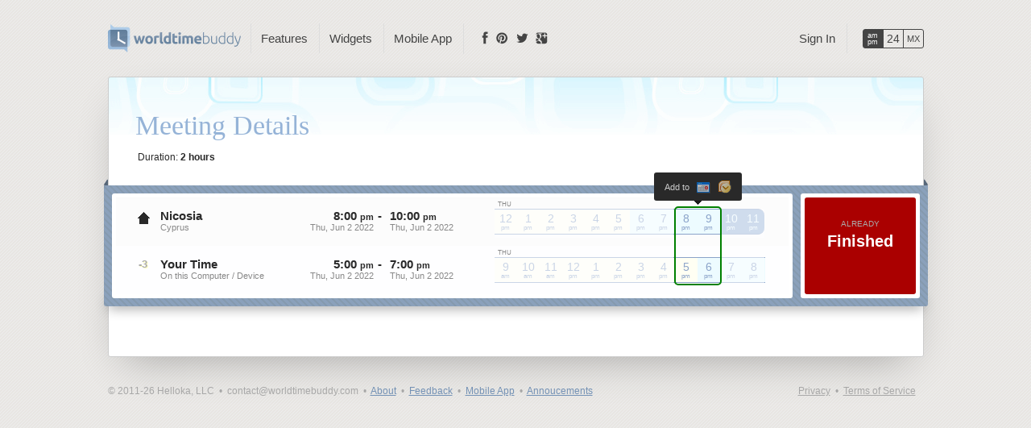

--- FILE ---
content_type: text/html; charset=UTF-8
request_url: https://www.worldtimebuddy.com/event?lid=146268&h=146268&sts=27568620&sln=20.0-22.0&a=show
body_size: 13547
content:
<!DOCTYPE html PUBLIC "-//W3C//DTD XHTML 1.0 Transitional//EN" "http://www.w3.org/TR/xhtml1/DTD/xhtml1-transitional.dtd">
<html xmlns="http://www.w3.org/1999/xhtml" xml:lang="en" lang="en">
<head>
	<title>Meeting Details - World Time Buddy</title>
	<meta http-equiv="Content-Type" content="text/html; charset=utf-8"/>
    <meta name="robots" content="noindex, follow">	<style>/*!BLOCK_START:BODY*/ html,body{height:100%;}body{min-width:1080px;font-family:Arial;font-size:12px;color:#292929;margin:0;background:#e8e6e3 url([data-uri]);}/*!BLOCK_END:BODY*/ .schedule-bg{position:absolute;background:#eff3fb url("/media/img/sprite.png?201") repeat-x 0 -640px;top:0;left:0;right:0;bottom:0;z-index:10;}.hour-separ{position:absolute;top:5px;bottom:5px;width:100%;border-left:1px dotted #ccc;margin-left:-1px;}.hour-separ>b{float:left;height:100%;width:27px;border-right:1px dotted #ccc;border-left:1px dotted #ccc;margin-left:27px;}.schedule-data{position:absolute;top:7px;width:275px;bottom:0;left:0;text-align:right;color:#aaa;}#bttn-disconnect-gcal{text-decoration:none;padding:0 3px;font-family:Tahoma,Arial;font-size:11px;font-weight:bold;color:#888;}#bttn-disconnect-gcal:hover{color:#a66;}.schedule{list-style:none;margin:0;padding:0;padding-left:315px;padding-right:22px;padding-top:7px;padding-bottom:7px;position:relative;overflow:hidden;z-index:20;}#schedules.restricted .schedule>li{color:transparent;}#calendar-restriction-notice{position:absolute;top:50%;z-index:40;left:515px;right:20%;text-align:center;-webkit-transform:translateY(-50%);}.schedule>li:first-child{border:0;}.schedule>li{display:inline-block;width:100%;height:15px;margin-top:1px;text-align:center;position:relative;cursor:default;}.schedule>li>.event-inst{position:absolute;top:0;bottom:0;background:#4094d1;background:#1482cc;border:1px solid #0452ac;color:#fff;font-size:10px;font-weight:bold;text-overflow:ellipsis;overflow:hidden;white-space:nowrap;margin-left:-1px;border-radius:2px;opacity:.85;}.schedule>li>.event-inst .event-link{text-decoration:none;color:inherit;}.schedule>li>.event-inst .event-link:hover{text-decoration:underline;}.schedule>li>.event-inst.active{background:#62bc14;border-color:#429c04;}.schedule>li>.event-inst.finished{background:#888!important;border-color:#666!important;color:#fff!important;opacity:.5;}.schedule>li>.event-inst.free{background:#fff;color:#1482cc;border-style:dotted;}.schedule>li>.event-inst.finished[class~="free"]{color:#888;}.schedule>li>.event-inst.active[class~="free"]{color:green;}.schedule[tag="olympics"]>.schedule-data{left:10px;height:40px;text-align:left;z-index:10;}.schedule[tag="olympics"]>li>.lane-desc{position:absolute;left:-140px;width:100px;padding-right:40px;top:0;bottom:0;text-align:right;z-index:20;}.schedule[tag="olympics"]>li.enlarged>.lane-desc{line-height:40px;font-size:120%;font-weight:bold;}.schedule[tag="olympics"]>li.enlarged{height:40px;}.schedule[tag="olympics"]>li>.event-inst{white-space:normal;border:1px solid #222;}.schedule[tag="olympics"]>li>.event-inst.cer{background:#5c7078;}.schedule[tag="olympics"]>li>.event-inst.alp{background:#891f80;}.schedule[tag="olympics"]>li>.event-inst.bia{background:#e75700;}.schedule[tag="olympics"]>li>.event-inst.bob{background:#006fae;}.schedule[tag="olympics"]>li>.event-inst.cro{background:#de0000;}.schedule[tag="olympics"]>li>.event-inst.cur{background:#f1a700;color:#630;}.schedule[tag="olympics"]>li>.event-inst.fig{background:#ffd900;color:#440;}.schedule[tag="olympics"]>li>.event-inst.fre{background:#350988;}.schedule[tag="olympics"]>li>.event-inst.ice{background:#357102;}.schedule[tag="olympics"]>li>.event-inst.lug{background:#017eff;}.schedule[tag="olympics"]>li>.event-inst.nor{background:#fe0050;}.schedule[tag="olympics"]>li>.event-inst.sho{background:#92bc2c;}.schedule[tag="olympics"]>li>.event-inst.ske{background:#003893;}.schedule[tag="olympics"]>li>.event-inst.ski{background:#bd003f;}.schedule[tag="olympics"]>li>.event-inst.sno{background:#bd003f;}.schedule[tag="olympics"]>li>.event-inst.spe{background:#049d35;}.schedule[tag="olympics"]>li>.event-inst.p-a{background:#5c7078;}.schedule[tag="olympics"]>li>.event-inst.p-b{background:#891f80;}.schedule[tag="olympics"]>li>.event-inst.p-c{background:#e75700;}.schedule[tag="olympics"]>li>.event-inst.p-d{background:#006fae;}.schedule[tag="olympics"]>li>.event-inst.p-e{background:#de0000;}.schedule[tag="olympics"]>li>.event-inst.p-f{background:#f1a700;color:#630;}.schedule[tag="olympics"]>li>.event-inst.p-g{background:#ffd900;color:#440;}.schedule[tag="olympics"]>li>.event-inst.p-h{background:#350988;}.calendar-color-marker{width:.4rem;height:.4rem;border-radius:25%;display:inline-block;margin-left:.4rem;border:.1rem solid rgba(0,0,0,0.1);vertical-align:middle;}.IN-widget{margin-left:7px;}#locations h1{padding-top:19px;font-size:34px;color:#95b3d7;font-weight:bold;font-size:34px;line-height:1;color:#95b3d7;font-weight:normal;font-family:Tahoma;}.ribbon h2{color:#fff;padding:8px 0;margin:0 40px;font-size:15px;line-height:1;font-weight:bold;text-shadow:-1px -1px 0 rgba(0,0,0,0.1);}.tooltip-inactive-tz{display:inline-block;width:12px;height:12px;background:transparent url("/media/img/sprite.png?201") no-repeat -13px -29px;margin-left:6px;}.around-left,.around-right{position:absolute;top:0;left:0;width:5px;height:8px;background:transparent url("/media/img/sprite.png?201") no-repeat -48px -75px;}.around-right{left:auto;right:0;background:transparent url("/media/img/sprite.png?201") no-repeat -57px -75px;}.ribbon{width:1023px;margin-left:-39px;position:relative;z-index:100;padding-top:8px;}.ribbon-content{background:#7e96b2 url("/media/img/event-bg.png?201") repeat;-webkit-border-radius:0 0 3px 3px;-moz-border-radius:0 0 3px 3px;border-radius:0 0 3px 3px;position:relative;z-index:100;}.ribbon-shadow{position:absolute;bottom:0;z-index:10;height:5px;width:1010px;-webkit-box-shadow:0 0 12px rgba(0,0,0,0.8);-moz-box-shadow:0 0 12px rgba(0,0,0,0.8);box-shadow:0 0 12px rgba(0,0,0,0.8);margin:-5px 0 0 7px;}.block1{width:728px;height:90px;display:inline-block;position:relative;}.block2{width:300px;height:250px;display:inline-block;position:relative;}.block-inner{position:absolute;border:1px dashed #c0d0fa;color:#888;font-size:16px;left:0;top:0;right:0;bottom:0;padding:15px;z-index:-1;}.block1 .block-inner{border:1px solid #444;}.tzdb-date-out-of-bounds-warning{background:rgba(255,245,245,0.9);border:0;border-color:red;border-style:solid;color:red;font-weight:bold;left:-1px;top:-1px;right:-1px;bottom:12px;position:absolute;z-index:10000;line-height:32px;border-radius:4px;}.note{height:15px;background:#ffa;border:1px solid #fc7;color:#a63;margin:5px 5px 0 5px;padding:5px 0 5px 5px;font-style:normal;}.note-button,.note a{color:#a63;font-weight:bold;padding:3px 10px 2px 10px;background:#fc7;margin-right:3px;-webkit-border-radius:3px;-moz-border-radius:3px;border-radius:3px;text-decoration:none;cursor:pointer;box-shadow:1px 1px 0 rgba(0,0,0,0.25);-webkit-box-shadow:1px 1px 0 rgba(0,0,0,0.25);-moz-box-shadow:1px 1px 0 rgba(0,0,0,0.25);}.note-button:hover,.note a:hover{text-decoration:underline;}.note a.default{background:#9fe069;color:#6a7f18;color:#282;}.note span.q{padding:1px 6px;font-weight:bold;font-size:100%;-moz-border-radius:3px;-webkit-border-radius:3px;border-radius:3px;background:#fc7;}.twitter-share-button{margin:0 6px;}table{border-width:0;border-collapse:collapse;border-spacing:0;}#meeting_time{width:100%;border-top:1px solid #404040;}#meeting_time td{padding:5px 0 1px 0;}.mt-left{text-align:left;}.mt-right{text-align:right;}.mt-shifter{width:20%;min-width:24px;}.mt-time{color:#ccc;min-width:80px;}.mt-shifter a{display:inline-block;width:9px;height:9px;background:transparent url("/media/img/sprite.png?201") no-repeat -48px -47px;opacity:.3;}.mt-shifter a:hover{opacity:1;cursor:pointer;}a.mt-inc{background-position:-57px -47px;}#bttn-exit-fullscreen{position:absolute;right:15px;top:10px;padding:5px 10px;color:#7593b7;cursor:pointer;}#bttn-exit-fullscreen:hover{background-color:#edf7fa;border:1px solid #7593b7;margin:-1px;}.rounded3{-moz-border-radius:3px;-webkit-border-radius:3px;border-radius:3px;}#location_tabs .inline-edit-input{color:#55f;border:0;background:transparent;height:16px;line-height:16px;font-family:inherit;font-size:12px;padding:0;margin:0;padding:3px 0;float:left;margin-left:-1px;margin-right:1px;}#location_tabs{margin-bottom:-33px;margin-top:32px;padding-left:40px;}#location_tabs .loc-tab{float:left;font-size:12px;margin-left:-8px;position:relative;opacity:.85;height:22px;}#location_tabs .loc-tab[class~="active"],#location_tabs .loc-tab:hover{opacity:1;}#location_tabs .loc-tab-open{float:left;height:22px;padding-left:30px;padding-right:20px;text-align:center;text-decoration:none;cursor:pointer;color:#888;background:transparent url("/media/img/tabs.png?201") no-repeat 0 -68px;line-height:22px;}#location_tabs .loc-tab-close{float:left;height:22px;line-height:20px;width:20px;text-decoration:none;color:#ccc;background:transparent url("/media/img/tabs.png?201") no-repeat 0 -98px;font-family:Tahoma,Arial;font-size:11px;font-weight:bold;}#location_tabs .loc-tab-close:hover{color:#a66;text-shadow:0 0 3px #fdd;}#location_tabs .active .loc-tab-open{background:transparent url("/media/img/tabs.png?201") no-repeat 0 -8px;color:#444;}#location_tabs .active .loc-tab-close{background:transparent url("/media/img/tabs.png?201") no-repeat 0 -38px;}#location_tabs .loc-tab-add{float:left;height:22px;font-size:17px;line-height:22px;color:#fff;padding:0 5px;text-decoration:none;font-weight:bold;text-shadow:0 0 3px #95b3d7;}#location_tabs .loc-tab-add:hover{text-shadow:0 0 3px #ccc;}#location_tabs .active .loc-tab-open{cursor:url("/media/img/edit-cursor.gif"),text;}ul.tabs li:hover div.submenu{position:absolute;background:#fff;padding-bottom:5px;padding-top:5px;-moz-box-shadow:2px 2px 1px #888;-webkit-box-shadow:2px 2px 1px #888;box-shadow:2px 2px 1px #888;-moz-border-radius:0 3px 3px 3px;-webkit-border-radius:0 3px 3px 3px;border-radius:0 3px 3px 3px;display:block;}ul.tabs li:hover div.submenu100{width:100%;-moz-border-radius:0 0 5px 5px;-webkit-border-radius:0 0 5px 5px;border-radius:0 0 5px 5px;}ul.tabs li:hover a.si_menuitem_last,ul.tabs li:hover a.si_menuitem{margin-top:1px;padding:6px 0 6px 15px;display:block;}ul.tabs li:hover a.si_menuitem_h{display:none;}ul.tabs li:hover a.si_menuitem_last{-moz-border-radius:0 0 5px 5px;-webkit-border-radius:0 0 5px 5px;border-radius:0 0 5px 5px;}ul.tabs li a.si_menuitem_last,ul.tabs li div.submenu,ul.tabs li a.si_menuitem{display:none;}ul.tabs li:hover a.si_menuitem:hover,ul.tabs li:hover a.si_menuitem_last:hover{color:#292929;text-decoration:underline;}textarea,input{outline:none;}#toolbar-meeting{display:none;}.toolbar{background:#eee;border-bottom:1px solid #ccc;padding:0;-moz-border-radius:2px 2px 0 0;-webkit-border-radius:2px 2px 0 0;border-radius:2px 2px 0 0;width:100%;height:34px;clear:both;}.toolbar>span{float:left;vertical-align:middle;margin-top:5px;position:relative;}.toolbar .pipe{display:inline-block;width:0;height:20px;border-left:1px solid #d8d8d8;border-right:1px solid #fff;}#meeting-duration{color:#888;}.share_buttons{height:19px;margin:5px auto 2px;min-width:90px;position:relative;}.share_buttons a.bttn{display:inline-block;padding:3px 5px;width:16px;height:16px;background:transparent url("/media/img/sprite.png?201") no-repeat;opacity:.7;border:none;}.toolbar .bttn{position:absolute;width:21px;height:20px;margin-top:0;left:0;background:transparent url("/media/img/sprite.png?201") no-repeat;}.toolbar .sharing-bttn{text-decoration:none;float:left;padding:5px 3px;padding-left:26px;position:relative;}#sb_olympics{background-position:-46px -588px;margin-top:-2px;}#sb_gmail{background-position:-7px -357px;}#sb_gcal{background-position:-47px -357px;}#sb_ical{background-position:-7px -416px;}#sb_copy{background-position:-7px -386px;}#sb_link{background-position:-47px -386px;}#sb_widget{background-position:-47px -416px;}.sort-up,.sort-down{display:inline-block;width:11px;height:10px;background-image:url("/media/img/sprite.png?201");background-repeat:no-repeat;background-position:-10px -47px;opacity:.6;filter:alpha(opacity=60);background-color:transparent;cursor:pointer;border:1px solid transparent;}.sort-down{background-position:-21px -47px;}.sort-up:hover,.sort-down:hover{background-color:#edf7fa;-moz-border-radius:2px;-webkit-border-radius:2px;border-radius:2px;opacity:1;filter:alpha(opacity=100);border-color:#fff #ccc #ccc #fff;background-color:#f6f6f6;}div.dragging{border:0;margin:0;background:rgba(245,245,245,0.8);-moz-border-radius:0;-webkit-border-radius:0;border-radius:0;box-shadow:0 5px 10px -5px rgba(0,0,0,0.3);}div.dragging .city small{pointer-events:none;}.band_options{display:none;width:100%;margin-top:-16px;text-align:center;position:relative;}.band_options a{background:green;padding:1px 4px;-moz-border-radius-topleft:5px;-moz-border-radius-topright:5px;-webkit-border-top-left-radius:5px;-webkit-border-top-right-radius:5px;border-top-left-radius:5px;border-top-right-radius:5px;}.datepicker_input_txt{height:20px;display:inline-block;cursor:default;text-align:center;white-space:nowrap;color:#444;}.datepicker_input{width:20px;background:transparent url("/media/img/sprite.png?201") no-repeat -4px -168px;cursor:pointer;position:absolute;top:-1px;}.datepicker_input_txt i{font-style:normal;color:#888;}.datepicker_input_txt i span{color:#aaa;text-shadow:1px 0 #fff;display:inline-block;margin:0 2px;}.datepicker_input:hover{text-decoration:underline;}.datepicker_revert{display:inline-block;height:10px;width:10px;overflow:hidden;background:transparent url("/media/img/sprite.png?201") no-repeat -47px -102px;border:1px solid transparent;}.twb{opacity:.6;filter:alpha(opacity=60);}.twb:hover{opacity:1;filter:alpha(opacity=100);}.dst_note{text-align:left;font-size:80%;position:absolute;margin-top:33px;font-style:italic;left:0;}.dst_close span{color:#888;}.dst_close{color:#c55;}.dst_soon{color:#8ac;}.dst_far{color:transparent;}ul.tabs{list-style:none;margin:0;padding:0;position:absolute;right:0;z-index:9160000;top:auto;margin-top:-7px;}ul#tabs-nav{left:175px;}ul.tabs li.dropdown:hover{background-color:#fff;-moz-box-shadow:2px 2px 1px #888;-webkit-box-shadow:2px 2px 1px #888;box-shadow:2px 2px 1px #888;}ul.tabs li.last{margin-right:0;}ul.tabs li.last>a{padding-right:0;}ul.tabs li.separ{height:100%;}ul.tabs li{float:left;border-left:1px solid #ddd;margin-left:2px;margin-top:6px;position:relative;}ul.tabs li:first-child{border-left-width:0;}ul.tabs li.first{border-left-width:1px;}ul.tabs li.dropdown:hover+li{border-left:1px solid transparent;}ul.tabs li>a:first-child{font-size:15px;font-weight:normal;}ul.tabs li a#tab_account{max-width:250px;overflow:hidden;text-overflow:ellipsis;}ul.tabs li.dropdown{max-width:280px;}ul.tabs li.dropdown:hover a,ul.tabs li.current a,ul.tabs li.current a:hover{color:#5f728a;text-decoration:none;padding-bottom:10px;}ul.tabs li.dropdown:hover a[id]{cursor:default;}ul.tabs li>a{display:block;color:#edf7fa;color:#95b3d7;color:#444;text-decoration:none;padding:10px 12px 10px 12px;}ul.tabs li.dropdown a{margin:0;}ul.tabs li a:hover{text-decoration:underline;}ul.tabs li.hformat{white-space:nowrap;border:1px solid #444;margin-left:15px;margin-top:13px;-moz-border-radius:3px;-webkit-border-radius:3px;border-radius:3px;}ul.tabs li.hformat a{float:left;width:24px;color:#444;text-align:center;padding:0;margin:0;height:22px;text-decoration:none;}ul.tabs li.hformat a:hover{background-color:#fff;}ul.tabs li.hformat a.current{background-color:#444;color:#edf7fa;color:#fff;}a#stAM div{font-size:9px;font-weight:normal;line-height:8px;margin-top:3px;}a#st24 div{font-size:120%;line-height:10px;margin-top:6px;}a#stMX div{font-size:11px;line-height:10px;margin-top:6px;}li.hformat a{border-left:1px solid #afc6dc;border-left:1px solid #444;}li.hformat a:first-child{border:0;}#glass{position:absolute;background:white;opacity:0;filter:alpha(opacity=0);}#pickerMessage{font-size:120%;color:#edf7fa;font-weight:bold;display:none;position:absolute;margin-left:350px;margin-top:8px;font-style:italic;}.pageMessage{background-color:#833;color:#ebb;padding:3px 0;font-size:110%;text-align:center;position:absolute;width:100%;z-index:1000;top:0;}.wrapper2{position:absolute;min-width:1080px;width:100%;top:0;left:0;}.wrapper{width:1013px;margin:0 auto;z-index:100;position:relative;}/*!BLOCK_START:BAND*/ .cband,.band{border:2px solid #292929;-moz-border-radius:5px;-webkit-border-radius:5px;border-radius:5px;position:absolute;z-index:1000;display:none;}/*!BLOCK_END:BAND*/ .band-hover{border-color:#12c;}.band>div{width:50%;height:100%;background:transparent;opacity:.3;position:absolute;display:none;border-right:1px dotted #888;left:0;}.cband{z-index:950;border-color:transparent;border-width:1px;display:block;opacity:.1;filter:alpha(opacity=10);background:transparent url("/media/img/ornaments3.png?201") repeat-x 0 -1440px;}#band-whiteout-right,#band-whiteout-left{background:transparent url("/media/img/ornaments3.png?201") repeat-x 0 -720px;position:absolute;opacity:.5;filter:alpha(opacity=50);z-index:930;display:none;width:auto;}.band-handle{position:absolute;z-index:20000;width:5px;margin-top:2px;display:none;cursor:w-resize;background:transparent;}.duration-arrow{position:absolute;top:0;bottom:0;width:35px;background:transparent url("/media/img/sprite.png?201") no-repeat -35px -564px;}.duration-arrow:first-child{background-position:-35px -543px;}.band-handle-shown{display:block;}.customizing{border-style:solid;border-color:green;}.customized{border-color:green;}.adjusting_left{border-left-color:#8c0;cursor:w-resize;}.adjusting_right{border-right-color:#8c0;cursor:e-resize;}.homeHour{position:absolute;left:-2px;right:-2px;border-left:2px dotted #ddd;border-right:2px dotted #ddd;height:30px;}.fix{height:1px;clear:both;}#homelink{letter-spacing:0;font-size:20px;font-weight:bold;font-family:Verdana;margin:0;padding:0;text-shadow:1px 1px rgba(0,0,0,0.3);text-decoration:none;color:#fff;cursor:pointer;display:block;width:300px;top:auto!important;margin-top:0;}#homelink b{padding-left:4px;}#homelink span{display:inline-block;margin-left:-7px;}#homelink span.world{margin-left:0;}#homelink span.buddy{color:#edf7fa;font-size:90%;font-weight:normal;text-shadow:none;padding-left:5px;}#homelink:hover span.buddy{color:#fff;}#logo h1{font-size:11px;font-family:Verdana;font-style:normal;padding-top:10px;font-weight:normal;color:#edf7fa;text-shadow:none;display:none;}#logo>div{display:none;}#logo{position:relative;z-index:10;height:35px;padding-top:30px;padding-bottom:0;}#contact{width:100%;font-size:100%;color:#aaa;float:left;text-align:left;}.hour-converter{display:inline-block;overflow:hidden;vertical-align:bottom;}.ie .hour-converter{margin-left:-3px;}.hour-converter>select{border:0;color:#888;margin-top:0;margin-left:-5px;margin-bottom:-1px;margin-right:-20px;font-size:12px;outline:0;font-family:Arial;line-height:12px;background:#e8e6e3;background:transparent;}.ie .hour-converter>select{margin-left:0;}#picker{width:500px;margin-top:20px;}#options{float:right;margin-top:3px;}#locations{-moz-border-radius:3px;-webkit-border-radius:3px;border-radius:3px;position:relative;padding:1px;background:#fff;-moz-box-shadow:0 20px 50px -20px rgba(0,0,0,0.3);-webkit-box-shadow:0 20px 50px -20px rgba(0,0,0,0.3);box-shadow:0 20px 50px -20px rgba(0,0,0,0.3);margin-top:30px;margin-bottom:45px;position:relative;border:1px solid #ccc;}#bitly-link[disabled]{color:#ba9c57;}#location{height:16px;font-size:100%;}#bitly-link,#location{min-width:209px;width:209px;border:none;margin:0;height:17px;padding:4px 5px 4px 24px;color:inherit;background-color:#ffe;background-attachment:scroll;background-repeat:repeat-x;-moz-border-radius:3px;-webkit-border-radius:3px;border-radius:3px;background-color:#fff;-moz-box-shadow:none;-webkit-box-shadow:none;box-shadow:none;}.inProgress{background-image:url("/media/img/sprite.png?201");background-position:0 -314px;}#inputIcon{position:absolute;margin-left:-28px;width:30px;height:36px;-moz-border-radius-topleft:5px;-moz-border-radius-bottomleft:5px;border-bottom-left-radius:5px;}#searchIcon{position:absolute;margin-top:6px;margin-left:3px;width:18px;height:18px;cursor:text;background:transparent url("/media/img/sprite.png?201") no-repeat -45px -9px;}#defaultText{cursor:text;position:absolute;color:#aaa;font-style:normal;margin-top:6px;margin-left:0;padding-left:23px;font-size:100%;}.faded{opacity:.5;}.data_faded{opacity:.3;filter:alpha(opacity=30);}#meeting .time{letter-spacing:0;}.preview{color:#5d5;}.data_faded .date{color:inherit;}/*!BLOCK_START:HOURLINE*/ ._AP li i{font-size:70%;text-align:center;padding-left:1px;font-style:normal;}.\_AP li u,.\_24 li i,.\_24 li em,.\_AP li em{font-size:70%;display:block;width:auto;text-align:center;text-decoration:none;font-style:normal;position:absolute;left:3px;right:3px;bottom:1px;height:12px;overflow:hidden;background-color:inherit;//background-color:expression(this.parentNode.currentStyle['backgroundColor']);z-index:5;}.\_24 li em,.\_AP li em{_display:none;}.\_AP li b,.\_24 li b{position:relative;font-size:120%;line-height:22px;z-index:10;font-weight:normal;}.m00 li b{line-height:30px;font-size:125%;}.\_AP li em,.\_24 li em{z-index:3;}._AP li em:first-child,._24 li em:first-child{z-index:1;}.hourline{left:315px;top:14px;position:absolute;text-align:center;}.\_AP,.\_24{height:45px;float:left;margin:0;padding:0;list-style-type:none;list-style-image:none;}.\_AP li,.\_24 li{list-style-type:none;list-style-image:none;width:28px;height:30px;float:left;margin-top:0;margin-right:0;position:relative;z-index:900;box-shadow:none;-webkit-box-shadow:none;-moz-box-shadow:none;border-radius:0;-webkit-border-radius:0;-moz-border-radius:0;border-top:1px solid #8fa8cf;border-bottom:1px solid #8fa8cf;border-top:1px solid #8ba3c9;border-bottom:1px solid #8ba3c9;}.tod_m,.tod_e{background-color:#edfbff;color:#8fa8cf;color:#8ba3c9;border-left:none;border-right:none;}.tod_d{background-color:#fffff3;color:#8fa8cf;color:#8ba3c9;border-left:none;border-right:none;}.tod_n{background-color:#95b3d7;color:#edfbff;border-left:none;border-right:none;}.\_AP li.tod_c,.\_24 li.tod_c,li.top_boundary+li{background-color:#8fa8cf;background-color:#8ba3c9;color:#fff;border-radius:8px 0 0 8px;-webkit-border-radius:8px 0 0 8px;-moz-border-radius:8px 0 0 8px;border-right:none;}li.tod_boundary{border-radius:0 8px 8px 0;-webkit-border-radius:0 8px 8px 0;-moz-border-radius:0 8px 8px 0;border-left:none;width:27px;margin-right:1px;}.hourline li span{position:absolute;top:0;left:0;height:100%;width:100%;background:transparent url("/media/img/sprite.png?201") no-repeat -40px -165px;}.weekends-mode .\_AP li.w,.weekends-mode .\_24 li.w{background:#faedf1;border-color:#dc92ad;color:#ce7e75;}.weekends-mode .\_24 li.w[class~="tod_n"],.weekends-mode .\_AP li.w[class~="tod_n"]{background:#d79596;border-color:#d79596;color:#faedf1;}.weekends-mode .\_24 li.w[class~="tod_c"],.weekends-mode .\_AP li.w[class~="tod_c"]{background:#b27e7f;border-color:#b27e7f;color:#faedf1;}li.tod_e div,li.tod_d div,li.tod_m div,li.tod_n div,li.tod_c div,li.tod_c b{display:block;margin-top:4px;font-size:70%;text-align:center;text-transform:uppercase;letter-spacing:0;margin-left:1px;line-height:normal;}.weekends-mode li.w[class~="tod_c"] div{color:#d79596;}li.tod_e div,li.tod_d div,li.tod_m div,li.tod_n div,li.tod_c div{position:absolute;top:-16px;left:0;width:24px;color:#888;}li.tod_c i{font-size:90%;font-style:normal;height:15px;}.weekends-mode .\_24 li.w[class~="dst_change"],.weekends-mode .\_AP li.w[class~="dst_change"],.\_24 li.w[class~="dst_change"],.\_AP li.w[class~="dst_change"],.\_24 li.dst_change,.\_AP li.dst_change{background:red;border-color:red;}/*!BLOCK_END:HOURLINE*/ #locations .city .inline-edit-input{border:0;padding:0;margin:0;color:#55f;background:transparent;margin-left:-1px;margin-right:1px;font-family:inherit;}.cusloc #locations .city b{cursor:url("/media/img/edit-cursor.gif"),text;}#settings-dropdown{position:relative;z-index:20000;}#sd-activator{color:#666;cursor:default;padding:5px 10px;margin:-4px 0;border:1px solid;font-size:12px;border:1px solid transparent;border-radius:5px 5px 0 0;background-image:url("/media/img/sprite.png?201");background-position:-37px -167px;background-repeat:no-repeat;padding-left:35px;width:auto;}#settings-dropdown.hover>#sd-activator,#settings-dropdown:hover>#sd-activator{background-color:#292929;border:1px solid #292929;color:#fff;background-color:#1482cc;border:1px solid #1482cc;background-position:-37px -129px;}#sd-dropdown{display:none;}#settings-dropdown.hover>#sd-dropdown,#settings-dropdown:hover>#sd-dropdown{border-top:3px solid #292929;border-top:3px solid #1482cc;display:block;position:absolute;margin-top:4px;border-radius:0 5px 0 0;}#sd-dropdown-shade{position:absolute;top:9px;left:0;right:0;bottom:5px;box-shadow:0 5px 24px 8px rgba(0,0,0,0.4);z-index:1;}#sd-dropdown>ul,#sd-dropdown>ul{border-top:0;list-style:none;margin:0;padding:5px;position:relative;z-index:2;background:#fff;border-radius:0 0 5px 5px;}#sd-dropdown>ul>li{padding:2px 0;white-space:nowrap;border-radius:3px;border:1px solid transparent;}#sd-dropdown>ul>li>a{padding:5px 3px;padding-left:30px;display:block;cursor:default;}#sd-dropdown>ul>li:hover{border:1px solid #ddd;background:#fafafa;}#bttn-forex-switch,#bttn-wknd-switch,#bttn-gcal-switch,#bttn-cal-settings,#bttn-tz-switch{-moz-border-radius:3px;-webkit-border-radius:3px;border-radius:3px;vertical-align:top;text-decoration:none;display:inline-block;background-image:url("/media/img/sprite.png?201");background-repeat:no-repeat;}.setting-on{font-weight:bold;}#bttn-wknd-switch{background-position:-42px -198px;padding-left:28px;width:auto;}#bttn-tz-switch{background-position:-5px -261px;padding-left:28px;width:auto;}#bttn-forex-switch{background-position:-42px -411px;padding-left:19px;width:auto;}#bttn-cal-settings,#bttn-gcal-switch{background-position:-43px -285px;padding-left:19px;width:auto;}.bttn-explicit-link{background-image:url("/media/img/sprite.png?201");background-position:-47px -502px;background-repeat:no-repeat;width:20px;display:inline-block;}#bttn-fullscreen{background-image:url("/media/img/sprite.png?201");background-position:-6px -501px;background-repeat:no-repeat;width:20px;display:inline-block;}#page-link,#page-link:visited,#meeting-link,#meeting-link:visited{color:#00e;}.bttn-pressed:hover,.bttn-pressed2:hover,.bttn-normal:hover{text-decoration:none;}.bttn-normal,.bttn-pressed,.bttn-pressed2{color:#666;cursor:default;padding:5px 3px;margin:-4px 0;border:1px solid;font-size:12px;}.bttn-normal:hover{border-color:#fff #bbb #bbb #fff;}.bttn-normal{border:1px solid transparent;}.bttn-pressed{background-color:#fff;border-color:#ccc #fff #fff #ccc;}.bttn-pressed2:hover,.bttn-pressed2{border-color:#ccc #fff #fff #ccc;background-color:rgba(255,255,255,0.3);}.qm .buttons{display:none;}.buttons{position:absolute;width:30px;height:65px;top:-1px;left:-30px;}.close,.makeHome,.removeAlias{background:transparent url("/media/img/sprite.png?201") no-repeat;cursor:pointer;position:absolute;left:4px;top:15px;width:13px;height:8px;padding-bottom:3px;}.container[alias="0"] .removeAlias{display:none;}.container[alias="1"] .removeAlias{width:13px;left:4px;background-position:-10px -88px;top:39px;display:auto;}.container:hover .removeAlias,.removeAlias:hover{background-position:-23px -88px;}.removeAlias:hover{border:1px solid #666;-moz-border-radius:2px;-webkit-border-radius:2px;border-radius:2px;margin-left:-1px;margin-top:-1px;}.close{background-position:-9px -76px;}.container:hover .close,.close:hover{background-position:-22px -76px;}.makeHome:hover,.close:hover{border:1px solid #666;-moz-border-radius:2px;-webkit-border-radius:2px;border-radius:2px;margin-left:-1px;margin-top:-1px;}.makeHome{background-position:-9px -101px;top:27px;}.container:hover .makeHome,.makeHome:hover{background-position:-22px -101px;}/*!BLOCK_START:CLIENT_AREA*/ .blink .ts{color:#ccc;}.icon{margin-top:14px;position:relative;width:38px;height:30px;float:left;font-weight:700;font-size:110%;margin-right:2px;text-align:center;padding-top:1px;color:#aaa;text-shadow:1px 1px 0 #ffb;cursor:default;}.clientarea{position:relative;}.container{width:999px;height:60px;clear:both;padding-right:0;position:relative;z-index:500;}.container[lid="auto"]+.container{height:59px;border-top:1px dotted #ddd;}.location{font-size:100%;margin:0;padding-top:14px;font-weight:normal;width:160px;float:left;height:46px;}.location b{font-weight:inherit;}.data{padding-top:14px;width:90px;height:46px;text-align:left;position:absolute;left:185px;white-space:nowrap;overflow:hidden;}.data-end{position:absolute;left:90px;top:14px;}.data-end .date,.data-end .time{text-align:left;}.data-end .date{margin-left:16px;}.data-end .separ{width:16px;text-align:center;display:inline-block;}.ampm{font-size:11px;padding-left:1px;}.time{font-size:125%;font-weight:700;background-color:inherit;width:90px;text-align:right;}.date{font-size:11px;vertical-align:middle;color:#888;background-color:inherit;width:90px;text-align:right;}.country{font-size:90%;font-size:11px;vertical-align:middle;color:#888;font-weight:normal;position:relative;}.action-replace-location{color:red;}.country-overlay{display:inline-block;width:0;overflow:hidden;vertical-align:middle;}.other-conversions a{color:#888;}#locations .country{overflow:hidden;white-space:nowrap;text-overflow:ellipsis;}#locations .city{overflow:hidden;white-space:nowrap;text-overflow:ellipsis;}#locations .city .inline-edit-input,.city b{font-size:15px;font-weight:bold;width:100%;margin-bottom:0;}.dateHighlight{color:#7af;}.city small{display:inline-block;-moz-border-radius:3px;-webkit-border-radius:3px;border-radius:3px;color:#888;font-weight:normal;font-size:9px;padding:2px 2px 1px;line-height:.9;vertical-align:top;text-shadow:0 1px 0 #fff;background:#f2f2f2;border:1px solid #eaeaea;cursor:default;}#home2{background:transparent url("/media/img/sprite.png?201") no-repeat -1px -130px;}.widget #home2{background:transparent url("/media/img/home.gif?201") no-repeat 9px 0;}/*!BLOCK_END:CLIENT_AREA*/ #home{background:transparent url("/media/img/sprite.png?201") no-repeat -1px -130px;}#home span{display:none;}.ac_over .ac_lt{font-weight:bold;color:#eee;}.ac_lt{float:right;color:#888;}.ac_results{font-size:100%;font-family:Arial;border:1px solid #ccc;-moz-border-radius:0 0 3px 3px;-webkit-border-radius:0 0 3px 3px;border-radius:0 0 3px 3px;box-shadow:0 10px 20px -5px rgba(0,0,0,0.5);background-color:#fff;padding:0;margin:-2px 0 0 -1px;list-style:none;position:absolute;z-index:10000;display:none;min-width:390px;width:390px;overflow:hidden;}.ac_results li{padding:6px 8px;white-space:nowrap;color:inherit;text-align:left;overflow:hidden;min-width:250px;text-overflow:ellipsis;}.ac_over{cursor:pointer;background-color:#888;}.ac_pre{color:#888;}.ac_match{font-weight:bold;color:#444;font-size:100%;}.ac_over .ac_pre{font-weight:normal;color:#eee;}.ac_over .ac_match,.ac_over .ac_post{font-weight:bold;color:#fff;}.ac_post{font-weight:bold;font-size:100%;color:#888;}input[name="billing-period"]{display:none;}input[name="billing-period"]+label{padding:10px 14px;font-size:14px;color:#444;cursor:pointer;}.monthly-billing #billing-period1+label,.yearly-billing #billing-period2+label{color:#444;border-bottom:.3rem solid;font-weight:bold;background:#eee;border-radius:.2rem;}.monthly,.yearly{position:absolute;visibility:hidden;}.monthly-billing .monthly,.yearly-billing .yearly{position:static;visibility:visible;}.std-bttn{text-decoration:none;padding:5px 10px;background:#ddd;border-style:solid;border-width:1px;border-color:#ccc #888 #888 #ccc;border-radius:3px;font-size:12px;color:#222;text-shadow:0 1px #fff;}.bttn-primary{background:#48c;border-color:#55c #33a #33a #55c;color:#fff;text-shadow:0 1px #26a;}#social-bttns{overflow:hidden;min-width:128px;height:30px;margin-top:8px;margin-left:15px;float:left;background:url("/media/img/social-bttns.png?201") no-repeat left top;}#social-bttns.social-loaded{background:none!important;}#quick-next-day{z-index:600;position:absolute;right:0;top:0;bottom:0;width:20px;background:transparent url("/media/img/next-day.png?201") repeat-y;opacity:.3;filter:alpha(opacity=30);}#quick-next-day:hover{opacity:1;filter:alpha(opacity=100);cursor:pointer;}#loading-overlay{display:none;z-index:20000;position:absolute;right:0;top:0;left:0;bottom:0;}#loading-overlay-bg{position:absolute;top:0;left:0;right:0;bottom:0;background:#fff;opacity:.6;filter:alpha(opacity=60);}#loading-overlay-scroller{position:absolute;top:0;left:0;right:0;height:2px;-webkit-animation-name:scrollBg;-webkit-animation-duration:300ms;-webkit-animation-timing-function:linear;-webkit-animation-iteration-count:infinite;animation-name:scrollBg;animation-duration:300ms;animation-timing-function:linear;animation-iteration-count:infinite;}@-webkit-keyframes scrollBg{0%{background-position:0 -314px;visibility:visible;}100%{background-position:18px -314px;visibility:visible;}}@keyframes scrollBg{0%{background-position:0 -314px;opacity:1;}100%{background-position:18px -314px;opacity:1;}}</style>	<style>.tipsy{padding:5px;font-size:11px;line-height:1.2;position:absolute;z-index:100000;}.tipsy-inner{padding:5px 8px 4px 8px;background-color:#292929;color:#fafafa;max-width:200px;text-align:center;}.tipsy-inner{border-radius:3px;-moz-border-radius:3px;-webkit-border-radius:3px;}.tipsy-arrow{position:absolute;background:url('/media/img/sprite.png?201') no-repeat top left;width:9px;height:5px;}.tipsy-n .tipsy-arrow{top:0;left:50%;margin-left:-4px;background-position:-13px -292px;}.tipsy-nw .tipsy-arrow{top:0;left:10px;background-position:-13px -292px;}.tipsy-ne .tipsy-arrow{top:0;right:10px;background-position:-13px -292px;}.tipsy-s .tipsy-arrow{bottom:0;left:50%;margin-left:-4px;background-position:-13px -296px;}.tipsy-sw .tipsy-arrow{bottom:0;left:10px;background-position:-13px -296px;}.tipsy-se .tipsy-arrow{bottom:0;right:10px;background-position:-13px -296px;}.tipsy-e .tipsy-arrow{top:50%;margin-top:-4px;right:0;width:5px;height:9px;background-position:top right;}.tipsy-w .tipsy-arrow{top:50%;margin-top:-4px;left:0;width:5px;height:9px;background-position:-13px -292px;}</style>		<script type="text/javascript">
    var loggedIn = 0;	
		window.google_analytics_uacct = "UA-4019582-5";
		window.input_mapping = {"query_string":{"lid":"locations","date":"chosen_date","h":"home"},"cookie":{"hka_lid":"locations","hka_date":"chosen_date","hka_home":"home","hka_ap":"ampm_mode","hka_tzn":"tznames_mode","hka_fx":"forex_mode","hka_ol":"olympics_mode","hka_wknd":"weekends_mode","hka_gc":"gcal_mode","hka_tab":"current_tab","hka_uurl":"undo_url","hka_fs":"fullscreen","hka_act":"action"}};
	</script>
	<style>
		.rek {
			position:absolute;
			width: 300px;
			height: 500px;
			top: 50px;
			right: 50px;
		} 		
	</style>
	<script>
				
	</script>
</head>
<body class="wap-control wab-control">
	<div class="wrapper">

		

<script>
	function nw(url, width, height) {
		width = width || 900;
		height = height || 600;
		var leftVal = Math.abs(height - screen.availWidth) / 2;
		var topVal = Math.abs(width - screen.availHeight) / 2;
		var popup = window.open(url, 'signin', 'height=' + height + ',width=' + width + ',location=0,toolbar=0,left=' + leftVal + ',top=' + topVal, true);
		window.name = 'wtb-main-window';
	}
</script>
<div id="logo" style="position: relative; z-index: 50000">
	<div style="width: 64%; padding-left: 32px; font-family: Verdana; color: #B3C8DD; font-style: normal; font-size: 11px; padding-top: 30px;">
		<h1><a style="color: #B3C8DD; text-decoration: none; font-size: 8px; text-transform: uppercase" href="/">World Clock &amp; Time Converter</a></h1>
	</div>
	<a rel="nofollow" id="homelink" href="/" style="position: absolute; top: 20px">
		<img alt="World Clock &amp; Time Converter" title="World Clock &amp; Time Converter" src="/media/img/logo@2x.png?201" style="border:0; width: 165px; height: 35px" />
		<!-- span class="world">w<b class="theO"><b class="theO2"></b>o</b>rld</span>
			<span>time</span>
			<span class="buddy">buddy</span>
						-->
	</a>

	<ul class="tabs" id="tabs-nav"><li class=" first"><a  id="tab_features" href="/features">Features</a></li>
<li class="dropdown"><a id="tab_widgets" >Widgets</a><div class="submenu" style="width: 190%"><a title="World clock widget with our signature hour-tiles." class="si_menuitem" href="/clock-widget">World Clock Widget</a><a title="Localized event times for intenational audiences." class="si_menuitem_last" href="/event-widgets">Event Widget</a></div></li>					<li class="">
						<a rel="follow" onmousedown="_gaq.push(['_trackEvent','Misc', 'Mobile App Header Link']);" href="/mobile-app" style="">Mobile App</a>
					</li>
						<li class=" last">
						<div id="social-bttns" style=""></div>
					</li>
				</ul><ul class="tabs" id="tabs-func"><li class="dropdown"><a id="tab_signin" ><span>Sign In</span></a> <div class="submenu" style="width: 240%"><a rel="nofollow" title="We'll only ask for email. No other crazy permissions." class="si_menuitem" href="https://accounts.google.com/o/oauth2/auth?client_id=689925517363.apps.googleusercontent.com&redirect_uri=https%3A%2F%2Fwww.worldtimebuddy.com%2Fprovider%2Fcallback_r%2Fgoogle&response_type=token&display=page&scope=https%3A%2F%2Fwww.googleapis.com%2Fauth%2Fuserinfo.email"><img src="/media/img/btn_google_signin_light_normal_web.png" style="margin-left: -10px; width: 155px" /></a><a rel="nofollow" title="We'll only ask for email. No other crazy permissions." class="si_menuitem" href="https://www.facebook.com/dialog/oauth?client_id=103756879702286&redirect_uri=https%3A%2F%2Fwww.worldtimebuddy.com%2Fprovider%2Fcallback_r%2Ffacebook&response_type=token&display=page&scope=email">Sign in with Facebook</a><a rel="nofollow" title="Login with email and password." class="si_menuitem_last" href="https://www.worldtimebuddy.com/provider/conventional_login">Sign in with Email</a></div></li>
<li class="separ"><a style="padding-left: 0; padding-right: 0;">&nbsp;</a></li><li class="hformat  last"><a rel="nofollow" title="" id="stAM" class="hour-mode current" ><div>am<br/> pm </div></a><a rel="nofollow" title="Switch to 24-hour clock" id="st24" class="hour-mode " href="/helper/hour_format/24"><div>24 </div></a><a rel="nofollow" title="Switch to mixed mode (show each location in its native format)" id="stMX" class="hour-mode " href="/helper/hour_format/mx"><div>MX </div></a></li></ul></div>
				
		<div id="locations" style="position: relative">
				
				<script>
		window.event_script = 1;
		var locations = [];
		var action = 'show';
		var ampmMode = 0;
		var sts = 27568620;
		var maxLocations = 6;
		var max = 1000;
		var empty_post = 1;
		var cbpu = 0; 
	</script>


<style>

#band-whiteout-right,
#band-whiteout-left {
	opacity: 0.55;
}

	#countdown-widget-wrapper {
		background-color: #fff;
		padding: 5px;
		height: 120px;
		position: relative
	} 

	#locations {
		background: #fff url('/media/img/bg5.gif?201') repeat-x 0 -50px;
	}
	
	#meeting {
		margin: 0 32px;
	}
		
	#meeting p {
		line-height: 150%;
		font-size: 120%;		
	}
	
	#meeting h3 {
		font-size: 120%;		
		line-height: 150%;
		margin: 0;
		margin-bottom: 15px;
		margin-top: 25px;		
		padding: 5px 10px;
		-moz-border-radius: 5px;
		-webkit-border-radius: 5px;
		-moz-box-shadow: 3px 3px 3px #DDDDDD;
		-webkit-box-shadow: 3px 3px 3px #DDDDDD;
	}
	
	#meeting .container {
		width: 100%;
	}
	
	#meeting .buttons {
		left: 810px;
	}

	#meeting .icon {
		margin-left: 15px;
	}	
	
	#meeting .new-location {
		position: absolute;
		bottom: 0px;
		left: 54px;
		width: 16px;
		height: 16px;
		background: transparent url('/media/img/sprite.png?201') no-repeat -46px -28px;
		cursor: pointer;		
	}

	#meeting .localtime-help {
		position: absolute;
		top: 117px;
		left: 70px;
		width: 155px;
		cursor: default;
		padding: 3px 5px;
		z-index: 10000;		
		background: #ffe;
		font-size: 10px;
		border: 1px dotted #ccc;
		color: #777;
		box-shadow: 1px 1px 0 rgba(0,0,0,0.2);
	}

	#meeting .around-left,
	#meeting .around-right {
		position: absolute;
		top: 0px;
		left: 0px;
		width: 5px;
		height: 8px;
		background: transparent url('/media/img/sprite.png?201') no-repeat -48px -75px;		
	}

	
	#meeting .around-right {
		left: auto;
		right: 0px;
		background: transparent url('/media/img/sprite.png?201') no-repeat -57px -75px			
	}
	
	#meeting #ribbon {
		width: 1023px;
		margin-left: -39px;
		position: relative;
		z-index: 100;
		padding-top: 8px;
	}
	
	#meeting .ribbon-content {
		background: transparent url('/media/img/event-bg.png?201') repeat;
		-webkit-border-radius: 0 0 3px 3px;
		-moz-border-radius: 0 0 3px 3px;				
		/*position: relative:
		z-index: 100;*/
	}
		
	#meeting .clientarea-wrapper {
		width: 835px;						
		padding: 5px;
		background: #fff;				
		-webkit-border-radius: 3px;
		-moz-border-radius: 3px;
	}
	
	#meeting .hourline {
		left: 470px;
	}
	
	#meeting .location {
		width: 165px;
	}
	
	#meeting .data {
		width: 100px;
		position: static;
		float: left;
	}
	
	#meeting .data > div {
		width: 100%;
	}
	
	#meeting .countdown {
		background: transparent;
		-webkit-border-radius: 3px;
		-moz-border-radius: 3px;
		/*font-size: 28px;*/
		text-align: center;
		padding: 0;
	}
	
	#meeting .tod_s {
		border: 1px solid transparent;
		-webkit-box-shadow: none;
		-moz-box-shadow: none;
		font-size: 18px;
		color: #aaa;		
	}
	
	#meeting #location-search {
		display: none;
		margin-left: 10px;
		padding-bottom: 10px;
	}
	
	#locations .note {
		/*position: absolute;
		width: 990px;*/
		/*margin-bottom: -19px;*/	
	}


	#eevent-title:focus,
	#eevent-details:focus {
		/*-webkit-box-shadow: -1px -1px 0 rgba(0, 0, 0, 0.3), 0 1px 2px rgba(0, 0, 0, 0.2) inset, 0 0 15px rgba(0,200,255,0.5);*/
		/*-webkit-box-shadow: -1px -1px 0 rgba(0, 0, 0, 0.3), 0 0 15px rgba(0,200,255,0.5);*/
		-webkit-box-shadow: 0 0 10px rgba(0,200,255,0.5);
		-moz-box-shadow: 0 0 10px rgba(0,200,255,0.5);
		border: 1px solid transparent;	
		background: transparent;
	}

	#event-title,
	#event-details {
		font-size: inherit;
		width: 100%;
		max-width: 100%;
		height: 310px;
		max-height: 310px;
		background: transparent;
		background-color: #fff;
		border: 0;
		/*border: 2px solid #8A7E5F;*/
		border: 1px dashed #888;
		-moz-border-radius: 3px;
		-webkit-border-radius: 3px;
		font-family: inherit;
		line-height: 120%;
		padding: 5px;
		margin: -9px -6px -10px -6px;	/* to cancel out padding and 1px border */
		/*-webkit-box-shadow: -1px -1px 0 rgba(0, 0, 0, 0.3), 0 1px 2px rgba(0, 0, 0, 0.2) inset;*/
	}
	
	#event-details {
		overflow: auto;	
	}
	
	#event-details-box {
		font-size: 14px;
		width: 550px;
		float: left;
		position: relative;
	}
		
	#event-title {
		height: auto;
		width: 923px;
		max-width: 923px;
		font-size: inherit;
		color: inherit;
		font-weight: inherit;
		background: #fafafa;
		background: transparent;
	}
	
	#event-url-field {
		padding: 0;
		margin: 0 0 0 10px;
		background: inherit;
		color: inherit;
		font-size: inherit;
		font-weight: inherit;
		border: 0;
	}

	.rek {
		float: left;
		margin-left: 60px;
		position: static;
		height: auto;
	}	
	
	.limit {
		position: absolute;
		color: #ccc;
		font-size: 12px;
		background: #fff;
		right: 10px;
		padding: 0 10px;
		top: -15px;
		font-style: italic;
/*		border: 1px dashed #888;
		border-bottom: 0;
		-webkit-border-radius: 3px;
		-moz-border-radius: 3px;*/
	}
	
	.red {
		color: #fff;
		font-weight: bold;
		background: #c00;
		-webkit-border-radius: 3px;
		-moz-border-radius: 3px;
	}
/*
	#event-title:focus,
	#event-details:focus {
		border: 1px dashed #888;
	}
*/
	
</style>

<div id="meeting">
	
	<form id="event-form" method="post">
	<h1>Meeting Details<input id="event-title" type="hidden" name="et" value="Meeting Details" /><input id="event-details" type="hidden" name="ed" value="" /></h1>		
	<div style="margin: -8px 0 20px 3px">Duration: <b>2 hours</b></div>
	
	<div id="ribbon">
		<div class="around-left"></div>
		<div class="around-right"></div>
		<div class="new-location" title="Add another location to the list"></div>		<!-- 		<div style="position: absolute; top: -2px; right: 7px; width: 432px; height: 10px; background: #eee; -webkit-border-radius: 5px 0 0 0; -moz-border-radius: 5px 0 0 0;"></div> -->		
		<div class="ribbon-content">
			<table style="border-collapse: separate; border-spacing: 10px; width: 100%">
				<tr>
					<td class="clientarea-wrapper">
						
						<div class="clientarea ">
							<div style="position: absolute; left: 0px; right: 0px; top: 0px; bottom: 0px; background: transparent url('/media/img/ornaments3.png?201') repeat-x 0px 0px; opacity: 0.6"></div>							
							<div id="controls">
								<div id="glass"></div>
								<div id="band-whiteout-left"></div>
								<div id="band-whiteout-right"></div>
								<div class="cband"></div>
								<div class="band"></div>
							</div>
							<div id="clientarea-inner">								
								<!-- google_ad_section_start -->										
								<div style="height: 120px; text-align: center; line-height: 60px; color: #ccc">Loading...</div>								<!-- google_ad_section_end -->								
							</div>
						</div>
					</td>	
					<td class="countdown" valign="top">
						<div id="countdown-widget-wrapper" class="rounded3" >					
							
<style>
	#countdown-widget {	
		position: absolute;			
		background: #fff;
		top: 5px;
		bottom: 5px;		
		left: 5px;
		right: 5px;	
	}
	
	.countdown-title {
		text-transform: uppercase;
		font-size: 10px;
		color: #aaa;
		text-align: center;
		/*background: #f5f5f5;*/
		-webkit-border-radius: 3px;
		-moz-border-radius: 3px;
		margin-top: 27px;
		/*border: 1px dotted #ccc;*/
		
	}
	.countdown-emphasis {
		font-size: 20px;
		font-weight: bold;
		color: #292929;
		text-align: center;
		padding: 5px 0;
		/*margin-top: 25px;*/
	}
	.countdown-additional {
		font-size: 11px;
		color: #fff;
		text-align: center;		
	}	
</style>

<div id="countdown-widget" class="rounded3" style="background-color: #a00;">	
	<div class="countdown-title" >Already</div>
	<div class="countdown-emphasis"  style="color: #fff" >Finished</div>		
	<div class="countdown-additional">&nbsp;</div>
</div>
						</div>
											</td>	
				</tr>
			</table>
			<div id="location-search">
				<div id="searchIcon"></div>
				<div id="defaultText" onclick="javascript:document.getElementById('location').focus()"><div>Loading ...</div></div>
				<input type="text" value="" autocomplete="off" name="location" id="location" readonly="1" maxlength="50" />
				<div style="display: none;" id="location_list" class="location_list"></div>
			</div>																
		</div>		
	</div>
	
	<div id="ribbon-shadow" style="display: none; position: relative; z-index: 10; height:5px; width: 1010px; -webkit-box-shadow: 0px 0px 15px rgba(0,0,0,0.8); -moz-box-shadow: 0px 0px 15px rgba(0,0,0,1); margin: -5px 0 0 -33px;"></div>

<!-- 	<div style="background: #fff; margin: 0 -32px; padding: 5px 32px"> -->
	<div style="margin: 30px 0">		
		
				<div id="event-details-box"></div>			
				
				<div class="fix"></div>
	</div>
<!-- 	</div> -->
	
	</form>				
	
</div>

<script type="text/javascript" src="https://www.worldtimebuddy.com/media/js/jquery-1.4.2.min.js"></script>
<script type="text/javascript" src="https://www.worldtimebuddy.com/media/js/scripts.js?201"></script>
<script type="text/javascript" src="https://www.worldtimebuddy.com/media/js/events.js?201"></script>
		</div>

		<!-- google_ad_section_start(weight=ignore) -->
		<div id="social" style=" height: 65px; text-align: right; padding-right: 10px; margin-top: -10px;">

<div id="contact">&copy; 2011-26 Helloka, LLC&nbsp;&nbsp;&bull;&nbsp;&nbsp;<script>document.write("contact");document.write(String.fromCharCode(13 * 3 + 12 / 4 + 22));</script>worldtimebuddy.com&nbsp;&nbsp;&bull;&nbsp;&nbsp;<a rel="nofollow" style="color: #7593b7" href="/about">About</a>&nbsp;&nbsp;&bull;&nbsp;&nbsp;<a id="feedback-link" rel="nofollow" style="color: #7593b7" href="/feedback">Feedback</a>&nbsp;&nbsp;&bull;&nbsp;&nbsp;<a onmousedown="_gaq.push(['_trackEvent','Misc', 'Mobile Footer Link']);" style="color: #7593b7;" href="/mobile-app">Mobile App</a>&nbsp;&nbsp;&bull;&nbsp;&nbsp;<a rel="nofollow" style="color: #7593b7" href="/announcements" target="">Annoucements</a><div style="float: right"><a rel="nofollow" style="color: inherit" href="/privacy">Privacy</a>&nbsp;&nbsp;&bull;&nbsp;&nbsp;<a rel="nofollow" style="color: inherit" href="/tos">Terms of Service</a></div></div>							

		</div>

	</div>

						<script>			
			$(document).ready(function() {

        var showSocial = function() {
          var html = '';
          var $this = $('#social-bttns');
          
          if ($this.data('done'))
            return;       
                      
          html += '<span style="display: inline-block; border:none; width:84px; height:21px; margin-bottom: -1px;"><fb:like href="https://www.worldtimebuddy.com/" layout="button_count" show_faces="false" width="100" action="like" colorsheme="light" locale="en_US" show_send="false" style="position:absolute"></fb:like></span>';
          html += '<span style="vertical-align: bottom; display: inline-block"><a rel="nofollow" style="" href="//www.pinterest.com/pin/create/button/?url=https://www.worldtimebuddy.com/&media=http%3A%2F%2Fwww.worldtimebuddy.com%2Fmedia%2Fimg%2Fpin2.jpg&description=Visual%20world%20clock%20%26%20time%20converter." data-pin-do="buttonPin" data-pin-config="none"><img src="//assets.pinterest.com/images/pidgets/pinit_fg_en_rect_gray_20.png" /></a></span>';
          html += '<a rel="nofollow" style="" href="https://twitter.com/share" class="twitter-share-button" data-url="https://www.worldtimebuddy.com/" data-text="Unusually awesome world clock! @worldtimebuddy" data-count="none" data-related="worldtimebuddy">Tweet</a>'; // '<script type="text/javascript" src="//platform.twitter.com/widgets.js"><\/script>';
          html += '<g:plusone size="medium" count="false" href="https://www.worldtimebuddy.com/"></g:plusone>'; // <script type="text/javascript" src="https://apis.google.com/js/plusone.js"><\/script>';
                    var revealSocial = function() { 
            $('#social-bttns').prepend($(html)).data('done', true);
            $.getScript("//connect.facebook.net/en_US/all.js#xfbml=1", function () { 
              FB.init({xfbml: true});
              FB.Event.subscribe('edge.create', function(targetUrl) {
                _gaq.push(['_trackSocial', 'facebook', 'like', targetUrl]);
              });
              FB.Event.subscribe('edge.remove', function(targetUrl) {
                _gaq.push(['_trackSocial', 'facebook', 'unlike', targetUrl]);
              }); 
            });
            $.getScript("//apis.google.com/js/plusone.js");
            $.getScript("//platform.twitter.com/widgets.js");
            $.getScript("//assets.pinterest.com/js/pinit.js");
          };
          
          setTimeout(revealSocial, 300);                
          $this.addClass('social-loaded');
          $this.unbind('mouseenter.llsocial');          
          $this.unbind('mouseleave.llsocial');          
          // _gaq.push(['_trackEvent','Misc', 'Show Social Bttns']);                                                         
        }

        $('#social-bttns').bind('mouseenter.llsocial', function() {          
          var timer = setTimeout(showSocial, 150);
          $(this).data('timer', timer);         
        })
        .bind('mouseleave.llsocial', function() {
          var timer = $(this).data('timer');
          if (timer)
            clearTimeout(timer);
        });				
								
			});			
		</script>
		 
	

	<script type="text/javascript">
	
  var _gaq = _gaq || [];
   
  setInterval(() => { _gaq = []}, 1000 * 60 * 60);


</script>	

<!-- GA4: Google tag (gtag.js) -->
<script async src="https://www.googletagmanager.com/gtag/js?id=G-ER3NBPE9CN"></script>
<script>
  window.dataLayer = window.dataLayer || [];
  function gtag(){dataLayer.push(arguments);}
  gtag('js', new Date());
  gtag('config', 'G-ER3NBPE9CN');
</script>



		<!-- google_ad_section_end -->		
<br /><br /><script defer src="https://static.cloudflareinsights.com/beacon.min.js/vcd15cbe7772f49c399c6a5babf22c1241717689176015" integrity="sha512-ZpsOmlRQV6y907TI0dKBHq9Md29nnaEIPlkf84rnaERnq6zvWvPUqr2ft8M1aS28oN72PdrCzSjY4U6VaAw1EQ==" data-cf-beacon='{"version":"2024.11.0","token":"581bfa40a5d54132ae5730f8d683a9c2","r":1,"server_timing":{"name":{"cfCacheStatus":true,"cfEdge":true,"cfExtPri":true,"cfL4":true,"cfOrigin":true,"cfSpeedBrain":true},"location_startswith":null}}' crossorigin="anonymous"></script>
</body>
</html>



--- FILE ---
content_type: text/html; charset=UTF-8
request_url: https://www.worldtimebuddy.com/event_hourline?lid=146268&h=146268&sts=27568620&sln=20.0-22.0&a=show
body_size: 863
content:
<div lid="146268" class="container srt">
		<div style="position: relative; height: 0px">
		<div class="buttons">
					
		</div>
	</div>
	    <div class="icon " id="home2" title="Event Home (GMT+3 DST = EEST)"><span></span>
	</div>
    <h2 class="location " >
        <div class="city"><b>Nicosia</b></div>
        <div class="country">Cyprus</div>
    </h2>
    
<!-- 	<div style="float: left; height: 100%; width: 5px; background: #fff; margin-left: -5px"></div> -->
	    
    <div class="data " style="margin-right: 20px">
        <div class="time"><span class="th">8</span><span class="ts">:</span><span class="tm">00</span><span class="ampm"> pm</span></div>
        <div class="date">Thu, Jun 2 2022</div>
    </div>        
	<div class="" style="float: left; margin-top: 14px; margin-left: -15px; font-size: 125%; font-weight: bold">-</div>
    <div class="data " style="text-align: left">
        <div class="time" style="text-align: left"><span class="th">10</span><span class="ts">:</span><span class="tm">00</span><span class="ampm"> pm</span></div>
        <div  style="text-align: left" class="date">Thu, Jun 2 2022</div>
    </div>

	<div style="float: left; height: 100%; width: 1px; background: transparent; margin-left: 5px"></div>

<!-- 	<div class="tod_s" style="float: left;  width: 28px; height: 100%; line-height: 50px; border: 0; margin-left: 15px; ">...</div>
	<div class="tod_s" style="float: right; width: 28px; height: 100%; line-height: 50px; border: 0; ">...</div> -->
		<div class="hourline">
		<ul class="_AP">
<li  class="tod_d" t="6/2/2022 12:00"><div>Thu</div><b>12</b> <u>pm</u></li><li  class="tod_d" t="6/2/2022 13:00"><b>1</b> <u>pm</u></li><li  class="tod_d" t="6/2/2022 14:00"><b>2</b> <u>pm</u></li><li  class="tod_d" t="6/2/2022 15:00"><b>3</b> <u>pm</u></li><li  class="tod_d" t="6/2/2022 16:00"><b>4</b> <u>pm</u></li><li  class="tod_d" t="6/2/2022 17:00"><b>5</b> <u>pm</u></li><li  class="tod_e" t="6/2/2022 18:00"><b>6</b> <u>pm</u></li><li  class="tod_e" t="6/2/2022 19:00"><b>7</b> <u>pm</u></li><li  class="tod_e" t="6/2/2022 20:00"><b>8</b> <u>pm</u></li><li  class="tod_e" t="6/2/2022 21:00"><b>9</b> <u>pm</u></li><li  class="tod_n" t="6/2/2022 22:00"><b>10</b> <u>pm</u></li><li  class="tod_n tod_boundary" t="6/2/2022 23:00"><b>11</b> <u>pm</u></li></ul>	</div>
	
</div>
<script>
	locations.push({"id":"146268","is_home":1,"ampm_mode":0});
</script>
<div lid="auto" class="container alt srt">
	    <div class="icon " title="-3 hours from Home (GMT+0 = )"><span>-3</span>
	</div>
    <h2 class="location " >
        <div class="city"><b>Your Time</b></div>
        <div class="country">On this Computer / Device</div>
    </h2>
    
<!-- 	<div style="float: left; height: 100%; width: 5px; background: #fff; margin-left: -5px"></div> -->
	    
    <div class="data " style="margin-right: 20px">
        <div class="time"><span class="th">5</span><span class="ts">:</span><span class="tm">00</span><span class="ampm"> pm</span></div>
        <div class="date">Thu, Jun 2 2022</div>
    </div>        
	<div class="" style="float: left; margin-top: 14px; margin-left: -15px; font-size: 125%; font-weight: bold">-</div>
    <div class="data " style="text-align: left">
        <div class="time" style="text-align: left"><span class="th">7</span><span class="ts">:</span><span class="tm">00</span><span class="ampm"> pm</span></div>
        <div  style="text-align: left" class="date">Thu, Jun 2 2022</div>
    </div>

	<div style="float: left; height: 100%; width: 1px; background: transparent; margin-left: 5px"></div>

<!-- 	<div class="tod_s" style="float: left;  width: 28px; height: 100%; line-height: 50px; border: 0; margin-left: 15px; ">...</div>
	<div class="tod_s" style="float: right; width: 28px; height: 100%; line-height: 50px; border: 0; ">...</div> -->
		<div class="hourline">
		<ul class="_AP">
<li  class="tod_d" t="6/2/2022 09:00"><div>Thu</div><b>9</b> <u>am</u></li><li  class="tod_d" t="6/2/2022 10:00"><b>10</b> <u>am</u></li><li  class="tod_d" t="6/2/2022 11:00"><b>11</b> <u>am</u></li><li  class="tod_d" t="6/2/2022 12:00"><b>12</b> <u>pm</u></li><li  class="tod_d" t="6/2/2022 13:00"><b>1</b> <u>pm</u></li><li  class="tod_d" t="6/2/2022 14:00"><b>2</b> <u>pm</u></li><li  class="tod_d" t="6/2/2022 15:00"><b>3</b> <u>pm</u></li><li  class="tod_d" t="6/2/2022 16:00"><b>4</b> <u>pm</u></li><li  class="tod_d" t="6/2/2022 17:00"><b>5</b> <u>pm</u></li><li  class="tod_e" t="6/2/2022 18:00"><b>6</b> <u>pm</u></li><li  class="tod_e" t="6/2/2022 19:00"><b>7</b> <u>pm</u></li><li  class="tod_e" t="6/2/2022 20:00"><b>8</b> <u>pm</u></li></ul>	</div>
	
</div>
<script>
	locations.push({"id":"auto","is_home":0,"ampm_mode":2});
</script>
<script>window.meeting_range={"startIndex":16,"endIndex":20,"startIndexOrig":20,"endIndexOrig":22}</script>

--- FILE ---
content_type: application/javascript
request_url: https://www.worldtimebuddy.com/media/js/scripts.js?201
body_size: 28319
content:
var Input=(function(a){function g(){j.inputValues=s(o(location.search),a)}function l(){return"?"+k(q(j.inputValues,a))}function m(){var t=j.write();if(window.event_script&&window.action!="show"&&$("#event-form").length>0){$("#event-form").attr("action",t).submit()}else{if(window.scheduling_widget&&$("#nav-form").length>0){$("#nav-form").attr("action",t).submit()}else{window.location=t}}}function b(){for(var u in a[j.source]){var t=getCookie(u);j.inputValues[u]=t==null?null:decodeURIComponent(t)}d();j.inputValues=s(j.inputValues,a)}function d(){for(var u in a[j.source]){var t=a[j.source][u];if($.inArray(t,j.volatileValues)!=-1){deleteCookie(u)}}}function f(){var t=q(j.inputValues,a);for(var u in t){if(t[u]!=null){if(j.whitelist.length>0&&$.inArray(a[j.source][u],j.whitelist)<0){continue}setCookie(u,encodeURIComponent(t[u]),3650)}}}function h(t){if(j.applyInProgress||j.pingbackInProgress){j.deleteVolatile()}j.write();if(t==true){setTimeout(function(){$("#loading-overlay").show()},300);j.applyInProgress=true;window.location="/"}}var i={read:[g,b],write:[l,f],apply:[m,h],deleteVolatile:[function(){},d]};function n(){j.read()}function e(u,t){return(j.inputValues[u]==undefined)?t:j.inputValues[u]}function c(u,v){var t=j.inputIncarnations[u];t=(t==undefined)?1:(t+1);j.inputIncarnations[u]=t;j.inputValues[u]=v}function r(t){j.volatileValues.push(t)}function s(w,u){u=u[j.source];var t;var x=[];for(var v in w){t=u[v];if(t===undefined){t=v}x[t]=w[v]}return x}function q(v,t){t=t[j.source];var w={};w[j.source]={};for(var u in t){w[j.source][t[u]]=u}return s(v,w)}function o(t){var A=[];if(t){var u=t.indexOf("?");if(u>=0){t=t.substring(u+1,t.length)}if(t.length>0){t=t.replace(/\+/g," ");var w=t.split("&");for(var x=0;x<w.length;x++){var z=w[x].split("=");var v=z.shift();var y=(z.length>=1)?decodeURIComponent(z.join("=")):v;A[v]=y}}}return A}function k(t){var v=[];for(var u in t){if(t[u]!=null){v.push(u+"="+encodeURIComponent(t[u]))}}return v.join("&")}function p(t,u){if(u==undefined){u=false}j.quiet=u;j.apply(false);if(t){j.pingbackInProgress=true;$.ajax({url:"/pingback",type:"GET",data:{r:Math.random()},error:function(v,x,w){j.pingbackInProgress=false;j.deleteVolatile();if(!j.quiet){alert("Error while saving settings to the server. Please try to refresh the page or contact our support.")}},success:function(w,x,v){j.pingbackInProgress=false;j.deleteVolatile();if(!(w&&w.status&&w.status=="ok")){if(!j.quiet){alert("Error while saving settings to the server. Please try to refresh the page or contact our support.")}}},dataType:"json"})}else{j.deleteVolatile()}}var j={source:(window.embedded_script&&window.time_script)?"cookie":((window.time_script)?"cookie":((window.location.search)?"query_string":"cookie")),inputValues:[],inputIncarnations:[],volatileValues:[],whitelist:[],get:e,set:c,parseQS:o,markVolatile:r,applyWithPingback:p,init:n};$.each(i,function(t,u){j[t]=u[j.source=="query_string"?0:1]});return j}(window.input_mapping));Input.markVolatile("chosen_date");Input.markVolatile("undo_url");Input.markVolatile("action");if(window.loggedIn){Input.markVolatile("fullscreen");Input.markVolatile("locations");Input.markVolatile("home");Input.markVolatile("ampm_mode");Input.markVolatile("tznames_mode");Input.markVolatile("weekends_mode");Input.markVolatile("current_tab")}Input.init();window.undo_url=Input.get("undo_url");Input.set("undo_url",null);if(!window.scheduling_widget){verifyCoookieSupport()}function navigateTo(d){var e=Input.parseQS(d);var b=window.input_mapping.query_string;var a=undefined;for(var c in e){if(b[c]!=undefined){a=b[c];Input.set(a,e[c])}}Input.apply(true)}function setCookie(c,d,e){if(e){var b=new Date();b.setTime(b.getTime()+(e*24*60*60*1000));var a="; expires="+b.toGMTString()}else{var a=""}document.cookie=c+"="+d+a+"; path=/"}function getCookie(b){var e=b+"=";var a=document.cookie.split(";");for(var d=0;d<a.length;d++){var f=a[d];while(f.charAt(0)==" "){f=f.substring(1,f.length)}if(f.indexOf(e)==0){return f.substring(e.length,f.length)}}return null}function deleteCookie(a){setCookie(a,"",-1)}function verifyCoookieSupport(){var b="testCookirToBeDeleted";var e="testval";setCookie(b,e,3);var d=getCookie(b);deleteCookie(b);if(e!=d){var c=document.getElementById("jsWarning");c.innerHTML="Please enable <u>COOKIES</u> for this page to work properly!";c.style.display="block";var a=new Image;a.src="/helper/jserror?m=disabled+cookies"}}
/*
	 *	jquery.suggest 1.1 - 2007-08-06
	 *	
	 *	Uses code and techniques from following libraries:
	 *	1. http://www.dyve.net/jquery/?autocomplete
	 *	2. http://dev.jquery.com/browser/trunk/plugins/interface/iautocompleter.js	
	 *
	 *	All the new stuff written by Peter Vulgaris (www.vulgarisoip.com)	
	 *	Feel free to do whatever you want with this file
	 *
	 */
(function(a){a.suggest=function(p,f){var b=a(p).attr("autocomplete","off");var d=a(document.createElement("ul"));var x=null;var m=false;var c=0;var r=[];var q=0;var o=0;d.addClass(f.resultsClass).appendTo("body");i();a(window).load(i).resize(i);b.blur(function(){setTimeout(function(){u()},200)});try{d.bgiframe()}catch(w){}if(a.browser.mozilla){b.keypress(l)}else{b.keydown(l)}function i(){var e=b.offset();d.css({top:(e.top+p.offsetHeight)+"px",left:e.left+"px"})}function l(B){if((/27$|38$|40$/.test(B.keyCode)&&d.is(":visible"))||(/^13$|^9$/.test(B.keyCode)&&z())){if(B.preventDefault){B.preventDefault()}if(B.stopPropagation){B.stopPropagation()}B.cancelBubble=true;B.returnValue=false;switch(B.keyCode){case 38:j();break;case 40:y();break;case 9:case 13:v();break;case 27:u();break}}else{if(/40$|13$|27$/.test(B.keyCode)&&(!d.is(":visible")||!z())){if(B.preventDefault){B.preventDefault()}if(B.stopPropagation){B.stopPropagation()}B.cancelBubble=true;B.returnValue=false;switch(B.keyCode){case 13:case 40:k();break;case 27:if(f.onHasText){setTimeout(function(){f.onHasText(0)},0)}break}}else{setTimeout((function(e){return function(){var C=e.val().length;var D=C!=c;if(m){clearTimeout(m)}if(C==0){u()}else{m=setTimeout(k,f.delay)}if(c!=C){c=C;if(f.onHasText){f.onHasText(C)}}}}(b)),0)}}}function k(){var e=a.trim(b.val());if(e.length>=f.minchars){cached=A(e);if(cached){h(cached.items)}else{t();a.getJSON(f.source,{r:Math.random(),q:e},(function(B){return function(C){var D=a.trim(b.val());g(B,C,C.length*f.averageSuggesionSize);if(D==B){h(C)}}}(e)))}}else{u()}}function t(){if(f.progressHandler!=false){x=setTimeout(function(){f.progressHandler("fetching")},f.delay+50)}}function n(){if(f.progressHandler!=false){if(x){clearTimeout(x)}f.progressHandler("done")}}function A(B){for(var e=0;e<r.length;e++){if(r[e]["q"]==B){r.unshift(r.splice(e,1)[0]);return r[0]}}return false}function g(D,e,B){while(r.length&&(q+B>f.maxCacheSize)){var C=r.pop();q-=C.size}r.push({q:D,size:B,items:e});q+=B}function h(e){o=0;if(!e||!e.length){d.html(f.notFoundMessage);s();return}o=e.length;if(f.maxDisplayItems!=false&&e.length>f.maxDisplayItems){for(var C=e.length-1;C>=f.maxDisplayItems;C--){e.splice(C,1)}}var B="";for(var C=0;C<e.length;C++){B+='<li value="'+e[C].id+'">'+e[C].text+"</li>"}d.html(B).children("li").mouseover(function(){d.children("li").removeClass(f.selectClass);a(this).addClass(f.selectClass)}).mousedown(function(D){D.preventDefault();D.stopPropagation();v()});s()}function s(){i();d.show();n();if(f.onResultsToggle){f.onResultsToggle("visible")}y()}function u(){d.hide();n();if(f.onResultsToggle){f.onResultsToggle("hidden")}}function z(){if(!d.is(":visible")){return false}var e=d.children("li."+f.selectClass);if(!e.length){e=false}return e}function v(){$currentResult=z();if($currentResult){if(!f.onSelect){b.val($currentResult.text())}d.hide();if(f.onSelect){f.onSelect.apply(b[0],new Array($currentResult[0]))}}}function y(){if(o==0){return}$currentResult=z();if($currentResult){$currentResult.removeClass(f.selectClass).next().addClass(f.selectClass)}else{d.children("li:first-child").addClass(f.selectClass)}}function j(){if(o==0){return}$currentResult=z();if($currentResult){$currentResult.removeClass(f.selectClass).prev().addClass(f.selectClass)}else{d.children("li:last-child").addClass(f.selectClass)}}};a.fn.suggest=function(c,b){if(!c){return}b=b||{};b.source=c;b.delay=b.delay||100;b.resultsClass=b.resultsClass||"ac_results";b.selectClass=b.selectClass||"ac_over";b.matchClass=b.matchClass||"ac_match";b.minchars=b.minchars||1;b.delimiter=b.delimiter||"\n";b.onSelect=b.onSelect||false;b.onResultsToggle=b.onResultsToggle||false;b.onHasText=b.onHasText||false;b.maxCacheSize=b.maxCacheSize||65536;b.htmlOn=b.htmlOn||false;b.progressHandler=b.progressHandler?b.progressHandler:false;b.maxDisplayItems=b.maxDisplayItems?b.maxDisplayItems:false;b.averageSuggestionSize=b.averageSuggestionSize?b.averageSuggestionSize:200;b.notFoundMessage=b.notFoundMessage||"<li>Not found</li>";this.each(function(){new a.suggest(this,b)});return this}})(jQuery);
/*
 * jmpopups
 * Copyright (c) 2009 Otavio Avila (http://otavioavila.com)
 * Licensed under GNU Lesser General Public License
 * 
 * @docs http://jmpopups.googlecode.com/
 * @version 0.5.1
 * 
 */
var jmpopups=jmpopups||{};(function(g){var c=[];var h=false;var a=[];var j={screenLockerBackground:"#000",screenLockerOpacity:"0.5"};g.setupJMPopups=function(m){j=jQuery.extend(j,m);return this};g.openPopupLayer=function(m){if(typeof(m.name)!="undefined"&&!k(m.name)){m=jQuery.extend({width:"auto",height:"auto",parameters:{},target:"",success:function(){},error:function(){},beforeClose:function(){},afterClose:function(){},reloadSuccess:null,cache:false},m);i(m,true);return this}};g.closePopupLayer=function(m){if(m){for(var n=0;n<c.length;n++){if(c[n].name==m){var o=c[n];c.splice(n,1);o.beforeClose();jQuery("#popupLayer_"+m).fadeOut(function(){jQuery("#popupLayer_"+m).remove();a.pop();if(a.length>0){jQuery(a[a.length-1]).focus()}o.afterClose();l(m)});break}}}else{if(c.length>0){g.closePopupLayer(c[c.length-1].name)}}return this};g.reloadPopupLayer=function(m,o){if(m){for(var n=0;n<c.length;n++){if(c[n].name==m){if(o){c[n].reloadSuccess=o}i(c[n],false);break}}}else{if(c.length>0){g.reloadPopupLayer(c[c.length-1].name)}}return this};function d(){if(h){jQuery("#popupLayerScreenLocker").height(jQuery(document).height()+"px");jQuery("#popupLayerScreenLocker").width(jQuery(document.body).outerWidth(true)+"px")}}function k(m){if(m){for(var n=0;n<c.length;n++){if(c[n].name==m){return true}}}return false}function f(){if(jQuery("#popupLayerScreenLocker").length){if(c.length==1){h=true;d();jQuery("#popupLayerScreenLocker").fadeIn()}if(jQuery.browser.msie&&jQuery.browser.version<7){jQuery("select:not(.hidden-by-jmp)").addClass("hidden-by-jmp hidden-by-"+c[c.length-1].name).css("visibility","hidden")}jQuery("#popupLayerScreenLocker").css("z-index",parseInt(c.length==1?50999:jQuery("#popupLayer_"+c[c.length-2].name).css("z-index"))+1)}else{jQuery("body").append("<div id='popupLayerScreenLocker'><!-- --></div>");jQuery("#popupLayerScreenLocker").css({position:"absolute",background:j.screenLockerBackground,left:"0",top:"0",opacity:j.screenLockerOpacity,display:"none"});f();jQuery("#popupLayerScreenLocker").click(function(){g.closePopupLayer()})}}function l(m){if(c.length==0){screenlocker=false;jQuery("#popupLayerScreenLocker").fadeOut()}else{jQuery("#popupLayerScreenLocker").css("z-index",parseInt(jQuery("#popupLayer_"+c[c.length-1].name).css("z-index"))-1)}if(jQuery.browser.msie&&jQuery.browser.version<7){jQuery("select.hidden-by-"+m).removeClass("hidden-by-jmp hidden-by-"+m).css("visibility","visible")}}function e(r,n){if(r){if(r.width()<jQuery(window).width()){var q=(document.documentElement.offsetWidth-r.width())/2}else{var q=document.documentElement.scrollLeft+5}if(r.height()<jQuery(window).height()){var p=document.documentElement.scrollTop+(jQuery(window).height()-r.height())/2}else{var p=document.documentElement.scrollTop+5}var m={left:q+"px",top:p+"px"};if(!n){r.css(m)}else{r.animate(m,"slow")}d()}else{for(var o=0;o<c.length;o++){e(jQuery("#popupLayer_"+c[o].name),true)}}}function b(m,s,r){var q="popupLayer_"+m.name;if(s){f();jQuery("body").append("<div id='"+q+"'><!-- --></div>");var t=parseInt(c.length==1?51000:jQuery("#popupLayer_"+c[c.length-2].name).css("z-index"))+2}else{var t=jQuery("#"+q).css("z-index")}var u=jQuery("#"+q);u.css({visibility:"hidden",width:m.width=="auto"?"":m.width+"px",height:m.height=="auto"?"":m.height+"px",position:"absolute","z-index":t});var p="<a href='#' class='jmp-link-at-top' style='position:absolute; left:-9999px; top:-1px;'>&nbsp;</a><input class='jmp-link-at-top' style='position:absolute; left:-9999px; top:-1px;' />";var n="<a href='#' class='jmp-link-at-bottom' style='position:absolute; left:-9999px; bottom:-1px;'>&nbsp;</a><input class='jmp-link-at-bottom' style='position:absolute; left:-9999px; top:-1px;' />";u.html(p+r+n);e(u);u.css("display","none");u.css("visibility","visible");if(s){u.fadeIn()}else{u.show()}jQuery("#"+q+" .jmp-link-at-top, #"+q+" .jmp-link-at-bottom").focus(function(){jQuery(a[a.length-1]).focus()});var o=jQuery("#"+q+" a:visible:not(.jmp-link-at-top, .jmp-link-at-bottom), #"+q+" *:input:visible:not(.jmp-link-at-top, .jmp-link-at-bottom)");if(o.length==0){var v="<a href='#' class='jmp-link-inside-popup' style='position:absolute; left:-9999px;'>&nbsp;</a>";u.find(".jmp-link-at-top").after(v);a.push(jQuery(u).find(".jmp-link-inside-popup")[0])}else{o.each(function(){if(!jQuery(this).hasClass("jmp-link-at-top")&&!jQuery(this).hasClass("jmp-link-at-bottom")){a.push(this);return false}})}jQuery(a[a.length-1]).focus();m.success();if(m.reloadSuccess){m.reloadSuccess();m.reloadSuccess=null}}function i(m,n){if(n){c.push(m)}if(m.target!=""){b(m,n,jQuery("#"+m.target).html())}else{jQuery.ajax({url:m.url,data:m.parameters,cache:m.cache,dataType:"html",method:"GET",success:function(o){b(m,n,o)},error:m.error})}}jQuery(window).resize(function(){d();e()});jQuery(document).keydown(function(m){if(m.keyCode==27){g.closePopupLayer()}})})(jmpopups);(function(a){a.glassify=function(n,h){var l;var k=null;var f=false;var g={columnWidth:0,glassDim:null,overColumnIndex:null};h.debug=0;j();function j(){l=a(h.screenSelector);n.css("z-index",10000);if(h.debug){n.css({"background-color":"blue",opacity:0.05})}p();n.bind("resize",p);f=false;n.bind((f?"touchmove.glass":"mousemove.glass"),e);n.bind((f?"touchstart.glass":"mousedown.glass"),m);n.bind((f?"touchend.glass":"mouseup.glass"),o);n.bind("mouseout.glass",d);a(window).bind("resize.glass",p)}function p(){var q={top:0,left:0,right:0,bottom:0};q.top+=a.isFunction(h.adjust.top)?h.adjust.top():h.adjust.top;q.left+=a.isFunction(h.adjust.left)?h.adjust.left():h.adjust.left;q.right+=a.isFunction(h.adjust.right)?h.adjust.right():h.adjust.right;q.bottom+=a.isFunction(h.adjust.bottom)?h.adjust.bottom():h.adjust.bottom;n.css(q);g.glassDim=q;g.columnWidth=(h.columnWidth=="auto")?n.width()/h.columns:h.columnWidth;n.data("computed",g);var r="Glass width: "+n.width()+"\nGlass columns: "+h.columns+" of size= "+g.columnWidth+" (specied of size: "+h.columnWidth+") Active regions per column: "+h.activeRegionsPerColumn;+"\nGlass offset: top="+g.glassDim.top+" left="+g.glassDim.left;c(r)}function d(){c("glass out");i(null)}function e(r){r.preventDefault();r.stopPropagation();r.stopImmediatePropagation();var q=b(r);if(g.overColumnIndex==q){return}i(q,r)}function b(s){var r=(f?s.originalEvent.touches[0].pageX:s.pageX);var t=Math.floor((r-g.glassDim.left-l.offset().left)/(g.columnWidth/h.activeRegionsPerColumn));var q=t/(h.activeRegionsPerColumn*1);if(q>=h.columns){q=h.columns-1}if(q<0){q=0}return q}function m(q){c("mouse DOWN on col="+g.overColumnIndex);if(f){g.overColumnIndex=b(q)}q.preventDefault();q.stopPropagation();if(h.onMouseDown){h.onMouseDown(g.overColumnIndex)}}function o(q){c("mouse UP on col="+g.overColumnIndex);q.preventDefault();q.stopPropagation();if(h.onMouseUp){h.onMouseUp(g.overColumnIndex)}}function i(r,s){var q=g.overColumnIndex;g.overColumnIndex=r;c("New column index: "+r);if(h.onColumnChange){setTimeout((function(u,t,v){return function(){h.onColumnChange(u,t,v)}}(r,q,s)),0)}}function c(q){if(h.debug){console.log(q)}}};a.fn.glassify=function(b){var c={columns:2,activeRegionsPerColumn:1,columnWidth:"auto",screenSelector:"body",defaultColumnIndex:null,onColumnChange:null,onMouseDown:null,onMouseUp:null,adjust:{top:0,left:0,right:0,bottom:0}};b.adjust=a.extend(c.adjust,b.adjust);a.extend(c,b);return this.each(function(){new a.glassify(a(this),c)})}})(jQuery);
/*
Date Input 1.2.1
Requires jQuery version: >= 1.2.6

Copyright (c) 2007-2008 Jonathan Leighton & Torchbox Ltd

Permission is hereby granted, free of charge, to any person
obtaining a copy of this software and associated documentation
files (the "Software"), to deal in the Software without
restriction, including without limitation the rights to use,
copy, modify, merge, publish, distribute, sublicense, and/or sell
copies of the Software, and to permit persons to whom the
Software is furnished to do so, subject to the following
conditions:

The above copyright notice and this permission notice shall be
included in all copies or substantial portions of the Software.

THE SOFTWARE IS PROVIDED "AS IS", WITHOUT WARRANTY OF ANY KIND,
EXPRESS OR IMPLIED, INCLUDING BUT NOT LIMITED TO THE WARRANTIES
OF MERCHANTABILITY, FITNESS FOR A PARTICULAR PURPOSE AND
NONINFRINGEMENT. IN NO EVENT SHALL THE AUTHORS OR COPYRIGHT
HOLDERS BE LIABLE FOR ANY CLAIM, DAMAGES OR OTHER LIABILITY,
WHETHER IN AN ACTION OF CONTRACT, TORT OR OTHERWISE, ARISING
FROM, OUT OF OR IN CONNECTION WITH THE SOFTWARE OR THE USE OR
OTHER DEALINGS IN THE SOFTWARE.
*/
DateInput=(function(a){function b(c,d){if(typeof(d)!="object"){d={}}a.extend(this,b.DEFAULT_OPTS,d);this.input=a(c);this.input.data("val",this.selected_date);this.bindMethodsToObj("show","hide","hideIfClickOutside","keydownHandler","selectDate");this.build();this.selectDate();if(this.show_always){this.show()}else{this.hide()}}b.DEFAULT_OPTS={month_names:["January","February","March","April","May","June","July","August","September","October","November","December"],short_month_names:["Jan","Feb","Mar","Apr","May","Jun","Jul","Aug","Sep","Oct","Nov","Dec"],short_day_names:["Su","Mo","Tu","We","Th","Fr","Sa"],start_of_week:0,day_selected_callback:null,current_date:null,show_always:false};b.prototype={build:function(){var c=a('<p class="month_nav"><span class="button prev" title="[Page-Up]">&#171;</span> <span class="month_name"></span> <span class="button next" title="[Page-Down]">&#187;</span></p>');this.monthNameSpan=a(".month_name",c);a(".prev",c).click(this.bindToObj(function(){this.moveMonthBy(-1)}));a(".next",c).click(this.bindToObj(function(){this.moveMonthBy(1)}));var d=a('<p class="year_nav"><span class="button prev" title="[Ctrl+Page-Up]">&#171;</span> <span class="year_name"></span> <span class="button next" title="[Ctrl+Page-Down]">&#187;</span></p>');this.yearNameSpan=a(".year_name",d);a(".prev",d).click(this.bindToObj(function(){this.moveMonthBy(-12)}));a(".next",d).click(this.bindToObj(function(){this.moveMonthBy(12)}));var e=a('<div class="nav"></div>').append(c,d);var f="<table><thead><tr>";a(this.adjustDays(this.short_day_names)).each(function(){f+="<th>"+this+"</th>"});f+="</tr></thead><tbody></tbody></table>";this.dateSelector=this.rootLayers=a('<div class="date_selector"></div>').append(e,f).insertAfter(this.input);this.rootLayers.click(function(g){g.stopPropagation()});if(a.browser.msie&&a.browser.version<7){this.ieframe=a('<iframe class="date_selector_ieframe" frameborder="0" src="#"></iframe>').insertBefore(this.dateSelector);this.rootLayers=this.rootLayers.add(this.ieframe);a(".button",e).mouseover(function(){a(this).addClass("hover")});a(".button",e).mouseout(function(){a(this).removeClass("hover")})}this.tbody=a("tbody",this.dateSelector);this.input.change(this.bindToObj(function(){this.selectDate()}));this.selectDate()},selectMonth:function(d){var k=new Date(d.getFullYear(),d.getMonth(),1);if(!this.currentMonth||!(this.currentMonth.getFullYear()==k.getFullYear()&&this.currentMonth.getMonth()==k.getMonth())){this.currentMonth=k;var j=this.rangeStart(d),h=this.rangeEnd(d);var c=this.daysBetween(j,h);var f="";for(var e=0;e<=c;e++){var g=new Date(j.getFullYear(),j.getMonth(),j.getDate()+e,12,0);if(this.isFirstDayOfWeek(g)){f+="<tr>"}if(g.getMonth()==d.getMonth()){f+='<td class="selectable_day" date="'+this.dateToString(g)+'">'+g.getDate()+"</td>"}else{f+='<td class="unselected_month" date="'+this.dateToString(g)+'">'+g.getDate()+"</td>"}if(this.isLastDayOfWeek(g)){f+="</tr>"}}this.tbody.empty().append(f);this.monthNameSpan.empty().append(this.monthName(d));this.yearNameSpan.empty().append(this.currentMonth.getFullYear());a(".selectable_day",this.tbody).click(this.bindToObj(function(i){this.changeInput(a(i.target).attr("date"))}));a("td[date="+this.dateToString(new Date())+"]",this.tbody).addClass("today");a("td.selectable_day",this.tbody).mouseover(function(){a(this).addClass("hover")});a("td.selectable_day",this.tbody).mouseout(function(){a(this).removeClass("hover")})}a(".selected",this.tbody).removeClass("selected");a("td[date="+this.selectedDateString+"]",this.tbody).addClass("selected")},selectDate:function(c){if(typeof(c)=="undefined"){c=this.stringToDate(this.input.data("val"))}if(!c){c=new Date()}this.selectedDate=c;this.selectedDateString=this.dateToString(this.selectedDate);this.selectMonth(this.selectedDate)},changeInput:function(c){this.input.data("val",c);this.selectDate(this.stringToDate(c));this.hide();if(this.day_selected_callback){this.day_selected_callback(c)}},show:function(){this.rootLayers.css("display","block");a([window,document.body]).click(this.hideIfClickOutside);this.input.unbind("click",this.show);a(document).bind("keydown",this.keydownHandler);this.setPosition()},hide:function(){if(this.show_always){return}this.rootLayers.css("display","none");a([window,document.body]).unbind("click",this.hideIfClickOutside);this.input.click(this.show);a(document).unbind("keydown",this.keydownHandler)},hideIfClickOutside:function(c){if(c.target!=this.input[0]&&!this.insideSelector(c)){this.hide()}},insideSelector:function(c){var d=this.dateSelector.position();d.right=d.left+this.dateSelector.outerWidth();d.bottom=d.top+this.dateSelector.outerHeight();return c.pageY<d.bottom&&c.pageY>d.top&&c.pageX<d.right&&c.pageX>d.left},keydownHandler:function(c){switch(c.keyCode){case 9:case 27:this.hide();return;break;case 13:this.changeInput(this.selectedDateString);break;case 33:this.moveDateMonthBy(c.ctrlKey?-12:-1);break;case 34:this.moveDateMonthBy(c.ctrlKey?12:1);break;case 38:this.moveDateBy(-7);break;case 40:this.moveDateBy(7);break;case 37:this.moveDateBy(-1);break;case 39:this.moveDateBy(1);break;default:return}c.preventDefault()},stringToDate:function(c){var d;if(d=c.match(/^(\d{1,2})\/(\d{1,2})\/(\d{4,4})$/)){return new Date(d[3],d[1]-1,d[2],12,0)}else{return null}},dateToString:function(c){return(c.getMonth()+1)+"/"+c.getDate()+"/"+c.getFullYear()},setPosition:function(){var c=this.input.offset();this.rootLayers.css({top:-1*(this.rootLayers.outerWidth()/3),left:-1*this.rootLayers.outerWidth()});if(this.ieframe){this.ieframe.css({width:this.dateSelector.outerWidth(),height:this.dateSelector.outerHeight()})}},moveDateBy:function(d){var c=new Date(this.selectedDate.getFullYear(),this.selectedDate.getMonth(),this.selectedDate.getDate()+d);this.selectDate(c)},moveDateMonthBy:function(d){var c=new Date(this.selectedDate.getFullYear(),this.selectedDate.getMonth()+d,this.selectedDate.getDate());if(c.getMonth()==this.selectedDate.getMonth()+d+1){c.setDate(0)}this.selectDate(c)},moveMonthBy:function(c){var d=new Date(this.currentMonth.getFullYear(),this.currentMonth.getMonth()+c,this.currentMonth.getDate());this.selectMonth(d)},monthName:function(c){return this.month_names[c.getMonth()]},bindToObj:function(d){var c=this;return function(){return d.apply(c,arguments)}},bindMethodsToObj:function(){for(var c=0;c<arguments.length;c++){this[arguments[c]]=this.bindToObj(this[arguments[c]])}},indexFor:function(e,d){for(var c=0;c<e.length;c++){if(d==e[c]){return c}}},monthNum:function(c){return this.indexFor(this.month_names,c)},shortMonthNum:function(c){return this.indexFor(this.short_month_names,c)},shortDayNum:function(c){return this.indexFor(this.short_day_names,c)},daysBetween:function(d,c){d=Date.UTC(d.getFullYear(),d.getMonth(),d.getDate());c=Date.UTC(c.getFullYear(),c.getMonth(),c.getDate());return(c-d)/86400000},changeDayTo:function(c,d,e){var f=e*(Math.abs(d.getDay()-c-(e*7))%7);return new Date(d.getFullYear(),d.getMonth(),d.getDate()+f)},rangeStart:function(c){return this.changeDayTo(this.start_of_week,new Date(c.getFullYear(),c.getMonth()),-1)},rangeEnd:function(c){return this.changeDayTo((this.start_of_week-1)%7,new Date(c.getFullYear(),c.getMonth()+1,0),1)},isFirstDayOfWeek:function(c){return c.getDay()==this.start_of_week},isLastDayOfWeek:function(c){return c.getDay()==(this.start_of_week-1)%7},adjustDays:function(e){var d=[];for(var c=0;c<e.length;c++){d[c]=e[(c+this.start_of_week)%7]}return d}};a.fn.date_input=function(c){return this.each(function(){new b(this,c)})};a.date_input={initialize:function(c){a("input.date_input").date_input(c)}};return b})(jQuery);
/* 
	jQuery List DragSort v0.4
    Website: http://dragsort.codeplex.com/
    License: http://dragsort.codeplex.com/license
*/
(function(a){a.fn.dragsort=function(f){if(typeof(f)=="string"){var d=this.data("lists");if(d&&d.length>0){this.each(function(k,j){var l=d[a(j).attr("data-listidx")];switch(f){case"disable":l.disable();break;case"enable":l.enable();break;default:}})}return this}var g=a.extend({},a.fn.dragsort.defaults,f);var c=[];var e="move";var b="move";var i=null,h=null;if(this.selector){a("head").append("<style type='text/css'>"+(this.selector.split(",").join(" "+g.dragSelector+",")+" "+g.dragSelector)+" { cursor: "+e+"; }</style>")}this.each(function(k,j){if(a(j).is("table")&&a(j).children().size()==1&&a(j).children().is("tbody")){j=a(j).children().get(0)}var l={draggedItem:null,placeHolderItem:null,pos:null,offset:null,offsetLimit:null,scroll:null,container:j,targetElm:null,disabled:false,init:function(){a(this.container).attr("data-listIdx",k).mousedown(this.grabItem).find(g.dragSelector).css("cursor",e);a(this.container).children(g.itemSelector).each(function(m){a(this).attr("data-itemIdx",m)})},disable:function(){i=null;this.disabled=true;a(this.container).find(g.dragSelector).css({cursor:"auto"});if(this.targetElm){this.targetElm.css({cursor:""})}},enable:function(){i=null;this.disabled=false;a(this.container).find(g.dragSelector).css("cursor",e);if(this.targetElm){this.targetElm.css("cursor",e)}},grabItem:function(q){if(q.which!=1||a(q.target).is(g.dragSelectorExclude)){return}var t=q.target;while(!a(t).is("[data-listIdx='"+a(this).attr("data-listIdx")+"'] "+g.dragSelector)){if(t==this){return}t=t.parentNode}if(i!=null&&i.draggedItem!=null){i.dropItem()}i=c[a(this).attr("data-listIdx")];i.draggedItem=a(t).closest(g.itemSelector);if(i.disabled){i=null;return}i.targetElm=a(q.target);var n=parseInt(i.draggedItem.css("marginTop"));var s=parseInt(i.draggedItem.css("marginLeft"));i.offset=i.draggedItem.offset();i.offset.top=q.pageY-i.offset.top+(isNaN(n)?0:n)-1;i.offset.left=q.pageX-i.offset.left+(isNaN(s)?0:s)-1;if(!g.dragBetween){var p=a(i.container).outerHeight()==0?Math.max(1,Math.round(0.5+a(i.container).children(g.itemSelector).size()*i.draggedItem.outerWidth()/a(i.container).outerWidth()))*i.draggedItem.outerHeight():a(i.container).outerHeight();i.offsetLimit=a(i.container).offset();i.offsetLimit.right=i.offsetLimit.left+a(i.container).outerWidth()-i.draggedItem.outerWidth();i.offsetLimit.bottom=i.offsetLimit.top+p-i.draggedItem.outerHeight()}var o=i.draggedItem.height();var m=i.draggedItem.width();var r=i.draggedItem.attr("style");i.draggedItem.attr("data-origStyle",r?r:"");if(g.itemSelector=="tr"){i.draggedItem.children().each(function(){a(this).width(a(this).width())});i.placeHolderItem=i.draggedItem.clone().attr("data-placeHolder",true);i.draggedItem.after(i.placeHolderItem);i.placeHolderItem.children().each(function(){a(this).css({borderWidth:0,width:a(this).width()+1,height:a(this).height()+1}).html("&nbsp;")})}else{i.draggedItem.after(g.placeHolderTemplate);i.placeHolderItem=i.draggedItem.next().css({height:o,width:m}).attr("data-placeHolder",true)}i.draggedItem.css({position:"absolute",opacity:1,"z-index":999,height:o,width:m}).addClass("dragging");g.dragStart.apply(i.draggedItem);a(c).each(function(v,u){u.createDropTargets();u.buildPositionTable()});i.scroll={moveX:0,moveY:0,maxX:a(document).width()-a(window).width(),maxY:a(document).height()-a(window).height()};i.scroll.scrollY=window.setInterval(function(){if(g.scrollContainer!=window){a(g.scrollContainer).scrollTop(a(g.scrollContainer).scrollTop()+i.scroll.moveY);return}var u=a(g.scrollContainer).scrollTop();if(i.scroll.moveY>0&&u<i.scroll.maxY||i.scroll.moveY<0&&u>0){a(g.scrollContainer).scrollTop(u+i.scroll.moveY);i.draggedItem.css("top",i.draggedItem.offset().top+i.scroll.moveY+1)}},10);i.scroll.scrollX=window.setInterval(function(){if(g.scrollContainer!=window){a(g.scrollContainer).scrollLeft(a(g.scrollContainer).scrollLeft()+i.scroll.moveX);return}var u=a(g.scrollContainer).scrollLeft();if(i.scroll.moveX>0&&u<i.scroll.maxX||i.scroll.moveX<0&&u>0){a(g.scrollContainer).scrollLeft(u+i.scroll.moveX);i.draggedItem.css("left",i.draggedItem.offset().left+i.scroll.moveX+1)}},10);i.setPos(q.pageX,q.pageY);a(document).bind("selectstart",i.stopBubble);a(document).bind("mousemove",i.swapItems);a(document).bind("mouseup",i.dropItem);if(g.scrollContainer!=window){a(window).bind("DOMMouseScroll mousewheel",i.wheel)}return false},setPos:function(n,r){var p=r-this.offset.top;var o=n-this.offset.left;if(!g.dragBetween){p=Math.min(this.offsetLimit.bottom,Math.max(p,this.offsetLimit.top));o=Math.min(this.offsetLimit.right,Math.max(o,this.offsetLimit.left))}this.draggedItem.parents().each(function(){if(a(this).css("position")!="static"&&(!a.browser.mozilla||a(this).css("display")!="table")){var s=a(this).offset();p-=s.top;o-=s.left;return false}});if(g.scrollContainer==window){r-=a(window).scrollTop();n-=a(window).scrollLeft();r=Math.max(0,r-a(window).height()+5)+Math.min(0,r-5);n=Math.max(0,n-a(window).width()+5)+Math.min(0,n-5)}else{var m=a(g.scrollContainer);var q=m.offset();r=Math.max(0,r-m.height()-q.top)+Math.min(0,r-q.top);n=Math.max(0,n-m.width()-q.left)+Math.min(0,n-q.left)}i.scroll.moveX=n==0?0:n*g.scrollSpeed/Math.abs(n);i.scroll.moveY=r==0?0:r*g.scrollSpeed/Math.abs(r);this.draggedItem.css({top:p})},wheel:function(n){if((a.browser.safari||a.browser.mozilla)&&i&&g.scrollContainer!=window){var m=a(g.scrollContainer);var o=m.offset();if(n.pageX>o.left&&n.pageX<o.left+m.width()&&n.pageY>o.top&&n.pageY<o.top+m.height()){var p=n.detail?n.detail*5:n.wheelDelta/-2;m.scrollTop(m.scrollTop()+p);n.preventDefault()}}},buildPositionTable:function(){var m=this.draggedItem==null?null:this.draggedItem.get(0);var n=[];a(this.container).children(g.itemSelector).each(function(o,q){if(q!=m){var p=a(q).offset();p.right=p.left+a(q).width();p.bottom=p.top+a(q).height();p.elm=q;n.push(p)}});this.pos=n},dropItem:function(){if(i.draggedItem==null){return}i.placeHolderItem.before(i.draggedItem);var n=i.draggedItem.attr("data-origStyle");if(n==""){i.draggedItem.removeAttr("style")}else{i.draggedItem.attr("style",n)}i.draggedItem.removeAttr("data-origStyle").removeClass("dragging");i.placeHolderItem.remove();a("[data-dropTarget]").remove();window.clearInterval(i.scroll.scrollY);window.clearInterval(i.scroll.scrollX);var m=false;a(c).each(function(){a(this.container).children(g.itemSelector).each(function(o){if(parseInt(a(this).attr("data-itemIdx"))!=o){m=true;a(this).attr("data-itemIdx",o)}})});if(m){g.dragEnd.apply(i.draggedItem)}i.draggedItem=null;a(document).unbind("selectstart",i.stopBubble);a(document).unbind("mousemove",i.swapItems);a(document).unbind("mouseup",i.dropItem);if(g.scrollContainer!=window){a(window).unbind("DOMMouseScroll mousewheel",i.wheel)}return false},stopBubble:function(){return false},swapItems:function(p){if(i.draggedItem==null){return false}i.setPos(p.pageX,p.pageY);var o=i.findPos(p.pageX,p.pageY);var n=i;for(var m=0;o==-1&&g.dragBetween&&m<c.length;m++){o=c[m].findPos(p.pageX,p.pageY);n=c[m]}if(o==-1||a(n.pos[o].elm).attr("data-placeHolder")){return false}if(h==null||h.top>i.draggedItem.offset().top||h.left>i.draggedItem.offset().left){a(n.pos[o].elm).before(i.placeHolderItem)}else{a(n.pos[o].elm).after(i.placeHolderItem)}a(c).each(function(r,q){q.createDropTargets();q.buildPositionTable()});h=i.draggedItem.offset();g.dragSwap.apply(i.draggedItem);return false},findPos:function(m,o){for(var n=0;n<this.pos.length;n++){if(this.pos[n].left<m&&this.pos[n].right>m&&this.pos[n].top<o&&this.pos[n].bottom>o){return n}}return -1},createDropTargets:function(){if(!g.dragBetween){return}a(c).each(function(){var o=a(this.container).find("[data-placeHolder]");var n=a(this.container).find("[data-dropTarget]");var m=a(this.container).find(g.itemSelector);if(o.size()>0&&n.size()>0){n.remove()}else{if(o.size()==0&&n.size()==0&&m.size()==0){a(this.container).append(i.placeHolderItem.removeAttr("data-placeHolder").clone().attr("data-dropTarget",true));i.placeHolderItem.attr("data-placeHolder",true)}}})}};l.init();c.push(l)});this.data("lists",c);return this};a.fn.dragsort.defaults={itemSelector:"li",dragSelector:"li",dragSelectorExclude:"input, textarea, a[href]",dragEnd:function(){},dragStart:function(){},dragSwap:function(){},dragBetween:false,placeHolderTemplate:"<li>&nbsp;</li>",scrollContainer:window,scrollSpeed:5}})(jQuery);function containerLocationIds(c,b){var a=Array();$(".container").each(function(d){var e=$(this);if(b==undefined||e[0]!=b[0]){a.push(e.attr("lid"))}});return c=="string"?a.join(","):a}function location_list_for_export(){var a={lids:Array(),sts:window.sts,home:0};$(".container").each(function(d){var g=$(this);var b=g.attr("encoded-alias");var e=g.attr("lid");var f=g.attr("orig-lid");var c=originalLocationIndex(g);(b==undefined)?a.lids.push(e):a.lids.push(f+"|"+b);if(window.locations[c].is_home){a.home=(b==undefined)?e:(f+"|"+b)}});return a}function updateLinkToPage(){var c,b,d,a,h,f;c=$("#page-link");if(c.length>0){b=location_list_for_export();a=Input.get("chosen_date");h="";f="&hf="+Input.get("ampm_mode");if(a&&window.dateModeOn){h="&date="+a}var g=Input.get("forex_mode");var e=Input.get("olympics_mode");if(g==1){h+="&fx=1"}if(e==1){h+="&cc=1"}d=encodeURI(window.location.protocol+"//"+window.location.host+window.location.pathname+"?pl=1&lid="+b.lids+"&h="+b.home+h+f);c.attr("href",d)}}function originalLocationIndex(a){for(var b=0;b<window.locationRows.length;b++){if(window.locationRows.eq(b)[0]==a[0]){return b}}}function relearnLocationIds(){window.locationRows=$(".container")}(function(){if(!window.scheduling_widget){$(".container").parent().dragsort({dragSelector:".location,.data",dragEnd:a,dragBetween:false,placeHolderTemplate:'<div class="container plc"></div>',itemSelector:"div.srt"})}function a(){_gaq.push(["_trackEvent","Location Management","Drap-n-Drop"]);window.updateHomeHour();var b=containerLocationIds();Input.set("locations",b.join(","));Input.applyWithPingback(window.loggedIn);updateLinkToPage()}}());(function(b){b.inlineEdit=function(c,d){var o=b('<input type="text" />');var r=b('<div style="position: absolute; top: -200px; left: 0px; background: yellow;"><span style="background: green; white-space: pre;"></span></div>');var m=b("span",r);var p=(b.browser.mozilla?"keypress":"keydown")+".inlineedit";var j=(b.browser.mozilla||b.browser.webkit?0:20);var e="";var k="";var i="click.inlineedit";b(c).bind(i,n);function n(){if(d.startEditCallback){d.startEditCallback(c)}b(c).unbind(i,n);e=b(c).text();k=b(c).html();o.val(e).addClass(d.inputClass);if(d.maxInputLength>0){o.attr("maxlength",d.maxInputLength)}b(c).text("").append(o);r.appendTo("body");r.css({"font-size":o.css("font-size"),"font-weight":o.css("font-weight"),"font-family":o.css("font-family")});h();if(d.selectTextOnEdit){o.select()}o.bind("blur.inlineedit",g);o.bind(p,q);o.focus()}function q(s){if(/13|27/.test(s.keyCode)){if(s.preventDefault){s.preventDefault()}if(s.stopPropagation){s.stopPropagation()}s.cancelBubble=true;s.returnValue=false;switch(s.keyCode){case 13:l();break;case 27:g();break}}else{a('press: key = "'+s.keyCode+'"  char = "'+s.charCode+'  which = "'+s.which+'"   text='+o.val());if(b.browser.mozilla&&s.charCode>0){h(String.fromCharCode(s.charCode))}else{if(b.browser.webkit){o.width(o.width()+15)}}setTimeout((function(){return function(){h()}}()),0)}}function h(s){var t=o.val()+(s===undefined?"":s);m.text(t);if(s!=undefined&&d.maxInputLength&&t.length>d.maxInputLength){return}o.width(m.width()+(t.length==0?1:j))}function g(){b(c).html(k);f()}function l(){var s=o.val();if(d.minInputLength>0&&s.length<d.minInputLength){return}b(c).text(s);if(d.saveCallback){d.saveCallback(c,s,e)}f()}function f(){if(d.endEditCallback){d.endEditCallback(c)}o.detach();r.detach();b(c).bind(i,n)}};b.fn.inlineEdit=function(c){var e={};var d={};e.debugMode=false;e.saveCallback=null;e.startEditCallback=null;e.endEditCallback=null;e.inputClass="inline-edit-input";e.selectTextOnEdit=true;e.maxInputLength=0;e.minInputLength=0;var d=b.extend({},e,c);debugMode=d.debugMode;this.each(function(){new b.inlineEdit(this,d)});return this};function a(c){if(console){window.console=console}if(debugMode&&window.console&&window.console.log){window.console.log("debug: "+c)}}}(jQuery));
/*
// tipsy, facebook style tooltips for jquery
// version 1.0.0a
// (c) 2008-2010 jason frame [jason@onehackoranother.com]
// releated under the MIT license
*/
(function(c){function a(d){if(d.attr("title")||typeof(d.attr("original-title"))!="string"){d.attr("original-title",d.attr("title")||"").removeAttr("title")}}function b(e,d){this.$element=c(e);this.options=d;this.enabled=true;a(this.$element)}b.prototype={reposition:function(g){var d=true;if(g==undefined){g=this.tip();d=false}var j=c.extend({},this.$element.offset(),{width:this.$element[0].offsetWidth,height:this.$element[0].offsetHeight});var e=g[0].offsetWidth,i=g[0].offsetHeight;var h=(typeof this.options.gravity=="function")?this.options.gravity.call(this.$element[0]):this.options.gravity;var f;switch(h.charAt(0)){case"n":f={top:j.top+j.height+this.options.offset,left:j.left+j.width/2-e/2};break;case"s":f={top:j.top-i-this.options.offset,left:j.left+j.width/2-e/2};break;case"e":f={top:j.top+j.height/2-i/2,left:j.left-e-this.options.offset};break;case"w":f={top:j.top+j.height/2-i/2,left:j.left+j.width+this.options.offset};break}if(h.length==2){if(h.charAt(1)=="w"){f.left=j.left+j.width/2-15}else{f.left=j.left+j.width/2-e+15}}g.css(f).addClass("tipsy-"+h);if(this.options.fade&&d){g.stop().css({opacity:0,display:"block",visibility:"visible"}).animate({opacity:this.options.opacity})}else{g.css({visibility:"visible",opacity:this.options.opacity})}},show:function(){var e=this.getTitle();if(e&&this.enabled){var d=this.tip();d.find(".tipsy-inner")[this.options.html?"html":"text"](e);d[0].className="tipsy";d.remove().css({top:0,left:0,visibility:"hidden",display:"block"}).appendTo(document.body);this.reposition(d)}},hide:function(){if(this.options.fade){this.tip().stop().fadeOut(function(){c(this).remove()})}else{this.tip().remove()}},getTitle:function(){var f,d=this.$element,e=this.options;a(d);var f,e=this.options;if(typeof e.title=="string"){f=d.attr(e.title=="title"?"original-title":e.title)}else{if(typeof e.title=="function"){f=e.title.call(d[0])}}f=(""+f).replace(/(^\s*|\s*$)/,"");return f||e.fallback},tip:function(){var d="";if(this.options.customStyle!==false){d='style="'+this.options.customStyle+'"'}if(!this.$tip){this.$tip=c('<div class="tipsy"></div>').html('<div class="tipsy-arrow"></div><div class="tipsy-inner" '+d+"/></div>")}return this.$tip},validate:function(){if(!this.$element[0].parentNode){this.hide();this.$element=null;this.options=null}},enable:function(){this.enabled=true},disable:function(){this.enabled=false},toggleEnabled:function(){this.enabled=!this.enabled}};c.fn.tipsy=function(h){if(h===true){return this.data("tipsy")}else{if(typeof h=="string"){var j=this.data("tipsy");if(!j){return null}return this.data("tipsy")[h]()}}h=c.extend({},c.fn.tipsy.defaults,h);function g(l){var m=c.data(l,"tipsy");if(!m){m=new b(l,c.fn.tipsy.elementOptions(l,h));c.data(l,"tipsy",m)}return m}function k(){var l=g(this);l.hoverState="in";if(h.delayIn==0){l.show()}else{setTimeout(function(){if(l.hoverState=="in"){l.show()}},h.delayIn)}}function f(){var l=g(this);l.hoverState="out";if(h.delayOut==0){l.hide()}else{setTimeout(function(){if(l.hoverState=="out"){l.hide()}},h.delayOut)}}if(!h.live){this.each(function(){g(this)})}if(h.trigger!="manual"){var d=h.live?"live":"bind",i=h.trigger=="hover"?"mouseenter":"focus",e=h.trigger=="hover"?"mouseleave":"blur";this[d](i,k)[d](e,f)}return this};c.fn.tipsy.defaults={delayIn:0,delayOut:0,fade:false,fallback:"",gravity:"n",html:false,live:false,offset:0,opacity:0.8,title:"title",customStyle:false,trigger:"hover"};c.fn.tipsy.elementOptions=function(e,d){return c.metadata?c.extend({},d,c(e).metadata()):d};c.fn.tipsy.autoNS=function(){return c(this).offset().top>(c(document).scrollTop()+c(window).height()/2)?"s":"n"};c.fn.tipsy.autoWE=function(){return c(this).offset().left>(c(document).scrollLeft()+c(window).width()/2)?"e":"w"}})(jQuery);(function(){function b(g){var f=document.createElement("textarea");f.value=g;document.body.appendChild(f);f.focus();f.select();try{var h=document.execCommand("copy");var e=h?"successful":"unsuccessful";console.log("Fallback: Copying text command was "+e)}catch(d){console.error("Fallback: Oops, unable to copy",d)}document.body.removeChild(f)}function a(d){if(!navigator.clipboard){b(d);return}navigator.clipboard.writeText(d).then(function(){console.log("Async: Copying to clipboard was successful!")},function(e){console.error("Async: Could not copy text: ",e)})}window.copyTextToClipboard=a;$(".share_buttons a.bttn").live("mousedown",function(){var d=$(this);d.attr("style","padding-top: 2px");setTimeout(function(e){return function(){e.removeAttr("style")}}(d),150)});$("a.sharing-bttn").live("mousedown",function(f){var d=$(f.currentTarget).find(".bttn");window.clientEvent("share:"+d[0].id);if(d[0].id=="sb_copy"){window.copyTextToClipboard(window.clipText)}});$(".tooltip-inactive-tz, .explain-inactive-tz").tipsy({gravity:"sw",opacity:1,html:true,offset:4,title:function(){_gaq.push(["_trackEvent","Location Management","Explain Inactive TZ",getPageLabel()]);return $(this).attr("original-title")}});$(".inactive-timezone-part").tipsy({gravity:"sw",opacity:1,html:true,offset:4});$(".icon").tipsy({gravity:"sw",opacity:1,html:true});$(".city small").tipsy({gravity:"sw",opacity:1,html:true});$("#plans .features li b").tipsy({gravity:"s",opacity:1,offset:1,html:true,fade:true,customStyle:"max-width: 315px; padding: 10px; font-size: 11px; text-align: left"});$(".band_options [title]").tipsy({gravity:"s",opacity:1});$(".twb").tipsy({gravity:"s",opacity:1});$("#bttn-why-overwrite").tipsy({gravity:"s",opacity:1,offset:2,fade:true,html:true});$(".new-location").tipsy({gravity:"s",opacity:1});$(".date-jump").tipsy({gravity:"s",opacity:1,offset:0});$(".subscribe").tipsy({gravity:"s",opacity:1});$(".plan[title]").tipsy({gravity:"s",opacity:1,offset:10,fade:false,html:true,trigger:"manual"});$(".cband").eq(0).tipsy({gravity:"s",opacity:1,offset:5,fade:true,html:true,trigger:"manual"});$(".bttn-explicit-link").click(function(){$("div",this).tipsy("show")});var c={fade:true,gravity:"se",opacity:1,html:true,trigger:"manual",offset:9,customStyle:"max-width: 100%",title:function(){var d=location_list_for_export();var e=encodeURI("http://"+window.location.host+"/?lid="+d.lids+"&h="+d.home);var f='<div id="explicit-link-text" style="padding: 2px 0">'+e+'</div><script>setTimeout(function() { selectText("explicit-link-text"); }, 100)<\/script>';return f}};$(".bttn-explicit-link div").tipsy(c);$(".band").tipsy({fade:true,gravity:window.embedded_script?function(){var e=$(".band").data("vars");var d=(e.startIndex+e.endIndex)/2;return d>21?"se":"s"}:"s",opacity:1,html:true,trigger:"manual",offset:2,title:function(){var m='<div id="share_bttn_help" style="display: none;"></div>';var k=get_sharing_options();var d=k[0];var h=k[1];var o=k[2];if(!window.scheduling_widget){m+='<div class="share_buttons" onmouseover="share_options_help(true, \'&nbsp;\')" onmouseout="share_options_help(false, \'&nbsp;\')">';if(window.event_script){m+='<a style="display: inline-block; color: #ccc; height: 16px; padding: 2px 5px; background: transparent; width: auto; vertical-align:top" onmouseover="share_options_help(\'\')">Add to</a>'}$.each(d,function(q,r){if(r.type&&r.type=="splitter"){m+='<span style="display: inline-block; width: 0px; height: 15px; margin: 0px 5px 6px 5px; border-left: 1px dotted #606060 " onmouseover="share_options_help(\'\')"></span>'}else{m+='<a id="sb_'+r.className+'" class="bttn" href="'+r.link+'" onmouseover="share_options_help(\''+r.title+'\')" target="'+r.target+"\" onmousedown=\"_gaq.push(['_trackEvent','Scheduling', 'Share', '"+r.className+"'])\"></a>"}});m+="</div>"}if(window.time_script){var g=h.startDate.toWTBDate(h.ampmMode,"|").split("|",1);var n=h.endDate.toWTBDate(h.ampmMode,"|").split("|",1);if((window.scheduling_widget||window.embedded_script)&&XD){var p={action:"select",locations:[]};for(var j=0;j<o.length;j++){var f=o[j].startDate.toWTBDate(o[j].ampmMode,"|").split("|");var e=o[j].endDate.toWTBDate(o[j].ampmMode,"|").split("|");var l={location:o[j].location,start_time:f[0],start_date:f[1],end_time:e[0],end_date:e[1],end_data:e[1]};p.locations.push(l)}message_str=JSON.stringify(p);XD.postMessage(message_str,"*",window.parent)}use_shifters=true;left_shifter=use_shifters?'<td class="mt-shifter mt-left"><a class="mt-dec"></a><a class="mt-inc"></a></td>':"";right_shifter=use_shifters?'<td class="mt-shifter mt-right"><a class="mt-dec"></a><a class="mt-inc"></a></td>':"";m+='<table id="meeting_time" cellspacing="0" cellpadding="0"><tr>'+left_shifter+'<td class="mt-time">'+g+" - "+n+"</td>"+right_shifter+"</tr></table>"}if(window.scheduling_widget){m=""}return m}});$(window).bind("resize.tispy",function(){if($(".tipsy").length){$(".band").tipsy("reposition");$.each($("[original-title]:visible"),function(){$(this).tipsy("reposition")})}})}());function updateMeetingSelection(){var d=get_sharing_options();var c=d[0];var e=d[1];$.each(c,function(f,g){$("#sb_"+g.className).attr("href",g.link)});var b=e.startDate.toWTBDate(e.ampmMode,"|").split("|",1);var a=e.endDate.toWTBDate(e.ampmMode,"|").split("|",1);$(".mt-time").text(b+" - "+a)}function share_options_help(e){var g=$("#share_bttn_help");var b=g.closest(".tipsy");var f=b.offset();var c=g.is(":visible");if(e==true&&!c){var d=$(window).height()-b.outerHeight()-f.top;b.data("orig-top",f.top);b.css({top:"auto",bottom:d});g.show()}else{if(e==false&&c){var a=b.data("orig-top");b.css({top:a,bottom:"auto"});g.hide()}else{if(typeof(e)=="string"){g.text(e)}}}}function get_sharing_options(){var b=[];var u=get_hourline_selection();var d=location_list_for_export();var h=Math.round(u.startIndex*100)/100;var g=Math.round(u.endIndex*100)/100;if(window.time_script){var j="event?lid="+d.lids+"&h="+d.home+"&sts="+sts+"&sln="+(h+"-"+g)+"&a=preview";var r="event_widget_preview?lid="+d.home+"&h="+d.home+"&sts="+sts+"&sln="+(h+"-"+g);if(window.cnum){j+="&c="+window.cnum;r+="&c="+window.cnum}u.meetingText+="\n\rScheduled with www.worldtimebuddy.com\n";window.clipText=u.meetingText.replace(/([^\r])?\n/g,"$1\r\n");var a={className:"gmail",link:"https://mail.google.com/mail/?view=cm&fs=1&to=&su=Let's Meet&body="+encodeURIComponent(u.meetingText)+"&ui=2&tf=1&shva=1",title:"Gmail",target:"_blank"}}var m=1276;var s=111;var p=(window.time_script?"Let's Meet":$("#event-title").val());var l=(window.time_script?u.meetingText:$("#event-details").val());var k="http://www.google.com/calendar/event?action=TEMPLATE";var e=(k.length+p.length+l.length)-(m-s);if(e>0){l=l.substring(0,l.length-(e+6))+"\n..."}var f={className:"gcal",link:k+"&text="+encodeURIComponent(p)+"&dates="+u.home.startDateUtc.toISO()+"Z/"+u.home.endDateUtc.toISO()+"Z&details="+encodeURIComponent(l)+"&location=&trp=true",title:"Google Calendar",target:"_blank"};var o={className:"ical",link:"helper/ics?start="+u.home.startDateUtc.toISO()+"Z&end="+u.home.endDateUtc.toISO()+"Z"+(window.event_script?"&subject="+encodeURIComponent($("#event-title").val()):"")+"&details="+(window.time_script?encodeURIComponent(u.meetingText):encodeURIComponent($("#event-details").val())),title:"Outlook / iCal",target:"_self"};if(window.time_script){var c={className:"copy",link:"javascript:void(0)",title:"Copy to Clipboard",target:""};var n={type:"splitter"};var t={className:"link",link:j,title:"Create Meeting Page",target:"_blank"}}var b=[a,f,o,c,n,t];for(var q=b.length;q>=0;q--){if(b[q]==undefined){b.splice(q,1)}}return[b,u.home,u.ranges]}function utcDateFromIndex(a){$delta=Math.round(a*60);$ts=(window.sts+$delta)*60000;return new Date($ts)}function dateFromIndex(e,h){var g=Math.floor(e);var d=Math.round(e);if(Math.abs(d-e)<0.0001){g=d}var a=g;var b=h.find("li:eq("+a+")").attr("t");var c=new Date(Date.parse(b+" GMT"));var f=e-a;if(f!=0){c.setTime(c.getTime()+Math.round(f*60)*60000)}return c}function get_hourline_selection(){var f,b,e;var k,g,c;var a=$(".band").data("vars");var h={ranges:[],endIndex:window.event_script?window.meeting_range.endIndexOrig:a.endIndex,startIndex:window.event_script?window.meeting_range.startIndexOrig:a.startIndex,meetingText:"\n\n"};g=$(".container");$cities=$(".city").find("b");$countries=$(".country");for(var d=0;d<g.length;d++){k=g.eq(d);c=originalLocationIndex(k);e={startDateUtc:utcDateFromIndex(h.startIndex),startDate:dateFromIndex(h.startIndex,k),endDateUtc:utcDateFromIndex(h.endIndex),endDate:dateFromIndex(h.endIndex,k),index:c,location:$cities.eq(d).text().toUpperCase()+", "+$countries.eq(d).text()};h.ranges.push(e);var j=ampmMode;if(j==2){j=locations[c].ampm_mode}e.ampmMode=j;if(locations[c].is_home){h.home=e}if(window.time_script){h.meetingText+=""+e.location+"\n"+e.startDate.toWTBDate(j,"\t")+"\n"+e.endDate.toWTBDate(j,"\t")+"\n\n"}}return h}var XD=function(){cache_bust=1;return{postMessage:function(a,c,b){if(!c){return}b=b||parent;if(window.postMessage){b.postMessage(a,c.replace(/([^:]+:\/\/[^\/]+).*/,"$1"))}else{if(c){if(c=="*"){c=window.widget_parent_url}b.location=c.replace(/#.*$/,"")+"#"+(+new Date)+(cache_bust++)+"&"+a}}}}}();(function(){String.prototype.pad=function(c,a){var b=this.toString();while(b.length<c){b=a+b}return b};Date.prototype.toUTCArray=function(){var a=this;return[a.getUTCFullYear(),a.getUTCMonth(),a.getUTCDate(),a.getUTCHours(),a.getUTCMinutes(),a.getUTCSeconds()]};Date.prototype.toISO=function(e,c){var b,a=this.toUTCArray(),d=0;a[1]+=1;while(d++<7){b=a[d];if(b<10){a[d]="0"+b}}if(e==undefined){e=""}if(c==undefined){c=""}return a.splice(0,3).join(e)+"T"+a.join(c)};Date.prototype.toWTBDate=function(h,k){var f=this;var i=["Sun","Mon","Tue","Wed","Thu","Fri","Sat"][f.getUTCDay()];var c=["Jan","Feb","Mar","Apr","May","Jun","Jul","Aug","Sep","Oct","Nov","Dec"][f.getUTCMonth()];var a=f.getUTCDate();var g=f.getUTCFullYear();var j=f.getUTCHours();var b=f.getUTCMinutes().toString().pad(2,"0");var e=h?(j>11)?"p":"a":"";if(h){j=(j>12)?j%12:j;j=(j==0)?12:j}else{j=j.toString().pad(2,"0")}if(k==undefined){k=" "}if(typeof(k)=="object"){return{hours:j,minutes:b,dayOfWeek:i,month:c,date:a,year:g,ampm:e}}return j+":"+b+e+k+i+", "+c+" "+a+" "+g}}());(function(){if(!window._gaq){window._gaq=[];setInterval(function(){window._qag=[]},1000*60)}var af=false;var ae=null;var Y=0;var C=null;var a=null;var E=null;var L=null;var X=null;var l=null;var aa=false;var J=false;var O=$("#defaultText");var j=$("#searchIcon");var V=$("#inputIcon");var D=$("#location");var G=$(".dst_note");var u=$("#locations");var o=$(".datepicker_revert").length>0;window.dateModeOn=o;window.locationRows=$(".container");window.hoursPerActiveRegion=0.5;window.hoursPerActiveRegion=0.08333333333333333;window.minSelection=0.5;window.originalMeetingMode=false;var c=false;var e=0.08333;window.scriptDate=new Date();var b=$(".tzdb-date-out-of-bounds-warning");if(b.length>0){_gaq.push(["_trackEvent","Misc","tzdbDateOutOfRangeWarning"])}var h=$(".band");var z=$(".cband");var K=$("#glass");var y=$("#band-whiteout-left");var s=$("#band-whiteout-right");var r=$(".clientarea");if($.browser.msie){$("body").addClass("ie")}var d=function(aj,ah){var ai=$("#home").closest(".container");var am=$(".container");var al=am.index(ai);if(aj==undefined){aj="bottom"}if(ah==undefined){ah=true}var ag=0;if(aj=="top"){ag=ai.outerHeight(true)*al+2}if(aj=="bottom"){ag=ai.outerHeight(true)*(am.length-al-1)+2}var ak={};ak[aj]=ag;h.find(".homeHour").css(aj=="top"?"bottom":"top","auto")[ah?"animate":"css"](ak)};window.updateHomeHour=d;updateLinkToPage();clientEvent=function(ai,ah){var ag=!window.time_script||(!window.loggedIn&&ah!="applyWithReload")||window.quickmeeting;if(ag){return}if(!window.clientEventSeq){window.clientEventSeq=0}if(ah==undefined||ah=="pingback"){Input.set("action",ai+"___"+window.clientEventSeq+++"___"+window.pageInstance);Input.applyWithPingback(window.loggedIn,true)}else{if(ah=="apply"){Input.set("action",ai);Input.apply()}else{if(ah=="applyWithReload"){Input.set("action",ai);Input.apply(true);return}}}Input.set("action",null);Input.apply()};window.clientEvent=clientEvent;function Z(){return($(".clientarea").outerWidth()-(K.position().left+window.locationRows.eq(0).find(".hourline").width()))}function W(ag,aj,ai){ai=ai||{};if(aj==null){aj=0;z.width(0).css("border",0)}var ah={screenSelector:".clientarea",columns:24,activeRegionsPerColumn:12,onColumnChange:ac,onMouseDown:M,onMouseUp:S,adjust:{top:0,left:$(".hourline").position().left,right:Z,bottom:0,},};ah=$.extend(ah,ai);K.glassify(ah);h.data("vars",{mode:1,defaultIndex:ag,adjust:{top:11,left:-1,right:-2,bottom:11,},});z.data("vars",{mode:1,defaultIndex:aj,adjust:{top:14,left:2,right:1,bottom:14,},});y.data("vars",{mode:1,defaultIndex:0,adjust:{top:14,left:0,right:2,bottom:11,},});s.data("vars",{mode:1,defaultIndex:0,adjust:{top:14,left:1,right:1,bottom:11,},})}window.init_search=function(ag,ai,ah){if(ag==undefined){ag="Place or timezone"}if(ai==undefined){ai=function(aj){ChangeLocation(aj)}}if(ah==undefined){ah=true}$("#location").suggest("/helper/locations",{onHasText:Q,notFoundMessage:'<li style="font-style: italic"><span class="ac_match">No matches found.</span> <span class="ac_pre">Try shortening or changing the query.</span></li>',onSelect:function(aj){if(H){H.pick()}ai(aj);$("#location").val("");Q(0)},progressHandler:function(aj){if(aj!="done"){if(ae){clearInterval(ae)}D.addClass("inProgress");ae=setInterval(function(){var ak=Y+"px";D.css("backgroundPosition",ak+" -314px");Y=(Y+2)%18},30)}else{if(ae){clearInterval(ae)}D.removeClass("inProgress")}},delay:130,maxDisplayItems:7,minchars:1,});$("#defaultText").text(ag);$("#location").removeAttr("readonly").focus(function(){if(H){H.focus()}}).blur(function(){if(H){H.blur()}});if(ah==true){$("#location").focus()}};if(window.event_script){window.locationRows=$(".container");window.init_event=function(){window.locationRows=$(".container");var ag={onColumnChange:null,onMouseDown:null,onMouseUp:null,};W(x,P,ag);h.show();g(h,window.meeting_range.startIndex,window.meeting_range.endIndex);w(h,3);$(window).resize()};$(window).resize(function(){K.resize();ad=h.data("vars");g(h,ad.startIndex,ad.endIndex);if(ad.mode==3){var ag=y.data("vars");var ah=s.data("vars");g(y,ag.startIndex,ag.endIndex);g(s,ah.startIndex,ah.endIndex)}})}if(!window.time_script){return}var q=function(ai){ai.preventDefault();var ah=$(this).parent().hasClass("mt-right")?"end":"start";var ag=$(this).hasClass("mt-dec")?-e:e;k(ah,ag);_gaq.push(["_trackEvent","Scheduling","Adjust Range"])};var v=$(".mt-shifter a").live("mousedown",q);if($.browser.msie){v.live("dblclick",q)}function k(al,an){var am=h.data("vars");var ak=al=="start"?an:0;var ai=al=="end"?an:0;var aj=round2(am.startIndex+ak,5);var ag=round2(am.endIndex+ai,5);var ah=false;ah=Math.abs(aj-round2(aj,0))<0.0001;if(al=="start"&&ah){aj=Math.round(aj)}ah=Math.abs(ag-round2(ag,0))<0.0001;if(al=="end"&&ah){ag=Math.round(ag)}if(Math.abs(aj-ag)<0.001||aj<0||ag>24){return false}else{g(h,aj,ag);A(h,"disable");updateMeetingSelection();return true}}var U=function(an){if(an==undefined){an=true}var ak=$("body");var am=$(".wrapper");var al=$("#locations");var ah=al.width();var ap=al.height();var aj=al.position();var ai=$(".toolbar").outerHeight();var ag=$(".buttons, #logo, #social, #location_tabs, .topline, #feedback-bttn");Input.set("fullscreen",Input.get("current_tab"));function ao(ar){ag.hide();$('<div id="bttn-exit-fullscreen" class="rounded3">Exit Fullscreen</div>').appendTo("body").mousedown(function(at){at.preventDefault();_gaq.push(["_trackEvent","Misc","Fullscreen","Off"]);Input.set("fullscreen",null);$(".toolbar").removeAttr("style");ag.removeAttr("style").show();al.removeAttr("style");$(window).unbind("resize.fullscreen");N();setTimeout(function(){$("#bttn-exit-fullscreen").remove()},0)});al.width(ah).height(ap).css({position:"absolute",marginTop:0,marginBottom:0,top:aj.top,});function aq(av){var aw=(ak.width()-ah)/2;var au=(ak.height()-ap-ai)/2;var ax=al.offset();var at={top:au,height:ap-ai,};if(av==true){al.animate(at,{speed:300,easing:"linear",complete:N,queue:false,});$(".toolbar").slideUp(200)}else{al.css(at);$(".toolbar").hide();N()}}$(window).bind("resize.fullscreen",aq);aq(ar)}if(an==true){$.each(ag,function(aq){var ar=$(this);ar.animate({opacity:0,},{speed:400,easing:"linear",queue:false,complete:aq==0?function(){ao(true)}:null,})})}else{ag.hide();ao()}};$("#bttn-temp-hide-note").mousedown(function(ah){ah.preventDefault();var ag=$(this).attr("ncode");if(ag.length==0){_gaq.push(["_trackEvent","Misc","Hide Exiration Note"]);clientEvent("hide-note: exp");setCookie("tnd",1,5)}else{if(ag.substring(0,3)=="PCN"){setCookie("tn",ag,30);_gaq.push(["_trackEvent","Misc","Hide Plan Change Note",ag])}else{_gaq.push(["_trackEvent","Misc","Hide End-of-Plan Note"]);clientEvent("hide-note:"+ag)}}$(this).closest(".note").slideUp("fast");$(window).resize()});$("#bttn-undo-link, #bttn-hide-note").mousedown(function(ag){ag.preventDefault();var ah={"bttn-undo-link":"Undo","bttn-hide-note":"Hide",};_gaq.push(["_trackEvent","Misc","Location Overwrite",ah[this.id]]);if(this.id=="bttn-undo-link"){navigateTo(window.undo_url)}else{$(this).closest(".note").slideUp("fast");$(window).resize()}});$(".revert-wrapper").mousedown(function(ag){ag.preventDefault();Input.set("chosen_date",null);Input.apply(true)});$(".date-jump-txt, #quick-next-day").mousedown(function(al){al.preventDefault();var am=this.id=="quick-next-day";var ak=parseInt($(".current-cell").attr("idx"));var ah=parseInt(am?ak+1:$(this).parent().attr("idx"));var ar=ah-ak;var aq=null;for(var aj=0;aj<window.locations.length;aj++){if(window.locations[aj].is_home==1){aq=window.locations[aj].date}}var ag=parseDateTime(aq,"01:10:00");var ap=new Date();var ao=ag.getTime()+ar*(3600*1000*24);ap.setTime(ao);if(ah>=$(".date-jump-txt").length){ah=3}var ai=ap.getMonth()+1+"/"+ap.getDate()+"/"+ap.getFullYear()+"|"+ah;var an=am?"Quick Next":"Jump";_gaq.push(["_trackEvent","Calendar",an,(o?"Custom":"Default")+" "+ar,]);Input.set("chosen_date",ai);Input.apply(true)});$(".dropdown").click(function(){$(this).hover()});$(".loc-tab:not([class~=active]) .loc-tab-open").mousedown(function(ah){_gaq.push(["_trackEvent","Tab Management","Switch Tab"]);ah.preventDefault();var ag=$(this).parent().attr("tab-id");Input.set("locations",null);Input.set("home",null);Input.set("current_tab",ag);Input.apply(true)});$(".loc-tab-close[href]").mousedown(function(){_gaq.push(["_trackEvent","Tab Management","Close Tab"])});$(".loc-tab-add").mousedown(function(){_gaq.push(["_trackEvent","Tab Management","Add Tab"])});$("#bttn-wknd-switch").mousedown(function(ai){var ah=$(this);var ag=parseInt(Input.get("weekends_mode"))||0;ai.preventDefault();_gaq.push(["_trackEvent","Settings","Weekends Mode",ag>0?"OFF":"ON",]);ag=(ag+1)%2;if(ag){ah.addClass("setting-on");r.addClass("weekends-mode")}else{ah.removeClass("setting-on");r.removeClass("weekends-mode")}Input.set("weekends_mode",ag);Input.applyWithPingback(window.loggedIn)});$("#bttn-tz-switch").mousedown(function(aj){var ai=$(this);var ah=$(".city small");var ag=parseInt(Input.get("tznames_mode"))||0;aj.preventDefault();_gaq.push(["_trackEvent","Settings","Timezone Names",ag>0?"OFF":"ON",]);ag=(ag+1)%2;if(ag){ai.addClass("setting-on");ah.show()}else{ai.removeClass("setting-on");ah.hide()}Input.set("tznames_mode",ag);Input.applyWithPingback(window.loggedIn)});$(".lane-desc").live("click",function(ah){var ag=$(ah.target);ag.closest("li").toggleClass("enlarged")});function I(){var ah=["forex","gcal"];var ag="_mode";var ai=0;ah.forEach(function(aj){ai=Input.get(aj+ag);ai=ai!==undefined?parseInt(ai):0;F(aj,ai)})}function F(aq,ak){if($("#schedules").hasClass("restricted")){return}var ai=["forex","gcal","olympics"];if(ai.indexOf(aq)<0){throw new Error("Trying to toggle unsupported calendar: "+aq)}if([undefined,1,0].indexOf(ak)<0){throw new Error("Cannot toggle calendar to unsupported targetSetting: ",ak)}var ag=$("#bttn-"+aq+"-switch");var av=aq;var au=(au=parseInt(Input.get(av+"_mode"))||0);var ap=(au+1)%2;var aj=$('.schedule[tag="'+av+'"]');var at=aj.length>0&&!aj.hasClass("loading");var ao=aj.attr("cid");var an=av.charAt(0).toUpperCase()+av.slice(1);_gaq.push(["_trackEvent","Settings",an,au>0?"OFF":"ON",]);au=ak===undefined?ap:ak;if(au){av=="olympics"?ag.addClass("bttn-pressed").removeClass("bttn-normal"):ag.addClass("setting-on");if(at){aj.show()}else{var ar=$("#home").closest(".container");var ah=ar.attr("orig-lid");if(!ah){ah=ar.attr("lid")}var al=($('.schedule[tag="'+av+'"]').length>0)|0;$loading=aj;var am={sts:window.sts,h:ah,eo:al,r:Math.random(),};$.get("helper/"+av+"_schedule/",am,(function(aw,ax){return function(aA,ay){var az=$(aA);ax.eq(0).after(az);ax.remove();aj.removeClass("loading")}})(av,$loading))}}else{av=="olympics"?ag.removeClass("bttn-pressed").addClass("bttn-normal"):ag.removeClass("setting-on");aj.hide()}Input.set(av+"_mode",au);Input.applyWithPingback(window.loggedIn);updateLinkToPage()}$("#bttn-cal-settings").bind("mousedown",function(ag){ag.preventDefault();CalendarSettings.open()});$(".sort-up").mousedown(function(){_gaq.push(["_trackEvent","Location Management","Sort","Up"]);n(1)});$(".sort-down").mousedown(function(){_gaq.push(["_trackEvent","Location Management","Sort","Down"]);n(-1)});function n(ak){var aj=[];var ai=window.locationRows;var ag=containerLocationIds();ai.sort(function(an,am){var ap=parseFloat($(".icon > span",an).text());var ao=parseFloat($(".icon > span",am).text());return(ap-ao)*ak});r.append(ai);window.locationRows=ai;for(var ah=0;ah<ai.length;ah++){var al=ai.eq(ah);aj.push(al.attr("lid"));al.attr("data-itemidx",ah)}d();if(ag.join(",")!=aj.join(",")){Input.set("locations",aj.join(","));Input.applyWithPingback(window.loggedIn)}}$(".bttn-explicit-link").mousedown(function(){_gaq.push(["_trackEvent","Misc","Get Link","Open"])});$("#b_cws").mousedown(function(){_gaq.push(["_trackEvent","Misc","Chrome Webstore Link"])});$("#b_twb").mousedown(function(){_gaq.push(["_trackEvent","Misc","Twitter Link"])});$(".tabs li.hformat a[href]").mousedown(function(){var ag={st24:"24",stAM:"AMP/PM",stMX:"Mixed",};_gaq.push(["_trackEvent","Settings","Hour Format",ag[this.id]]);if(Input.source=="cookie"&&Input.get("chosen_date",null)!=null){Input.apply()}});$(".makeHome").mousedown(function(){_gaq.push(["_trackEvent","Location Management","Make Home"]);var ah=$(this).closest(".container");var ag="h="+ah.attr("lid");navigateTo(ag)});$(".action-replace-location").mousedown(function(){_gaq.push(["_trackEvent","Location Management","Replace Inactive TZ",getPageLabel(),])}).click(function(){var ai=$(this).closest(".container");var ah=parseInt(ai.attr("data-itemidx"));var ag=containerLocationIds("array");ag[ah]=$(this).attr("data-location-id");Input.set("locations",ag.join(","));Input.apply(true);return false});$(".close").mousedown(function(aj){aj.preventDefault();aj.stopPropagation();if(window.actionInProgress){return}window.actionInProgress=true;_gaq.push(["_trackEvent","Location Management","Delete"]);var ai=$(".container");var ao=$(this).closest(".container");var am=ai.index(ao)<ai.index($("#home").closest(".container"));$(this).unbind("mousedown");function ah(aw){var ar=[];var av=originalLocationIndex(aw);i.deleteLocationAtIndex(av);window.locationRows=window.locationRows.not(":eq("+av+")");window.locations.splice(av,1);var au=$(".container");for(var at=0;at<au.length;at++){if(au.eq(at)[0]!=aw[0]){ar.push(au.eq(at).attr("lid"))}}aw.remove();K.trigger("resize");$(window).trigger("resize");var au=$(".container");if(au.length==1){$(".close",au).remove()}if(window.embedded_script){sendDocHeight()}if(!$("#home",aw).length>0){Input.set("locations",ar.join(","));Input.applyWithPingback(window.loggedIn)}updateLinkToPage();window.actionInProgress=false}if($("#home",ao).length>0&&window.locationRows.find("#home").length==1){var an=containerLocationIds("string",ao);Input.set("locations",an);Input.apply(true)}d(am?"bottom":"top",false);var ak=$('<div class="container"></div>').insertAfter(ao);var ag=300;var aq=ao.outerHeight();var ap=-aq;var al=ag;ao.css({position:"absolute","z-index":400,});ao.animate({opacity:0,},{duration:al/1.4,easing:"linear",queue:false,});ak.animate({height:0,paddingTop:0,paddingBottom:0,},{duration:ag,easing:"swing",queue:false,complete:function(){ak.remove();ah(ao)},})});d(undefined,false);var R=new Date();var a=$(".hourline ul:eq(0) li").index($(".hourline ul:eq(0) li.tod_selected"));var x=o?0:a;var P=o||window.quickmeeting?null:a;var f={onColumnChange:null,onMouseDown:null,onMouseUp:null,};W(x,P,window.quickmeeting?f:{});if(!window.quickmeeting){h.show()}var ad=h.data("vars");$(document).mouseup(function(ag){if(!($(ag.target).closest(".toolbar").length>0||$(ag.target).closest(".tipsy").length>0)){if(!window.quickmeeting){S(null)}}var ah=".bttn-explicit-link";if(ah.length>0&&$(".tipsy").is(":visible")){if(!($(ag.target).closest(".bttn-explicit-link").length>0||$(ag.target).closest(".tipsy").length>0)){$(".tipsy").remove()}}});var N=function(){if(window.resizeTimeout){clearTimeout(window.resizeTimout);window.resizeTimeout=setTimeout(function(){window.resizeTimeout=null},200);return}else{window.resizeTimeout=setTimeout(function(){window.resizeTimeout=null},200)}K.resize();if(ad.mode==1){ab(h,null,false);ab(z,null,false)}else{g(h,ad.startIndex,ad.endIndex);ab(z,null,false);if(ad.mode==3){var ag=y.data("vars");var ak=s.data("vars");g(y,ag.startIndex,ag.endIndex);g(s,ak.startIndex,ak.endIndex)}}var aj=$(".schedule");if(aj){var ah=K.css("left").replace("px","");var ai=K.css("right").replace("px","");aj.css({paddingLeft:ah+"px",paddingRight:ai+"px",})}};$(window).resize(N);$(window).resize();$("#bttn-fullscreen").mousedown(function(ag){ag.preventDefault();_gaq.push(["_trackEvent","Misc","Fullscreen","On"]);U()});if(Input.get("fullscreen",-1)==Input.get("current_tab")){U(false)}ab(h,null,false);if(!o){ab(z,null,false)}if(!window.originalMeetingMode){$(".band-handle").bind("mousedown",function(ag){t(h,"hide");ad.mouseDownIndex=$(this).attr("id")=="band-handle-left"?ad.endIndex-window.hoursPerActiveRegion:ad.startIndex;K.css("cursor","w-resize");return false}).bind("mouseover",function(ah){var ag=$(this).attr("id")=="band-handle-left"?"left":"right";h.addClass("adjusting_"+ag)}).bind("mouseout",function(ah){if(ad.mouseDownIndex<0){var ag=$(this).attr("id")=="band-handle-left"?"left":"right";h.removeClass("adjusting_"+ag);K.css("cursor","default")}})}function B(ah,ag){if(ag==undefined){return ad[ah]}if(ad[ah]!=ag){ad[ah]=ag}}function M(ah){var ak=ad.mode;if(ak==1){w(h,2);ad.mouseDownIndex=ah;var ag=window.minSelection;var aj=Math.floor(ah/ag)*ag;var ai=aj+ag;g(h,aj,ai)}else{if(ak==3){w(h,1);ab(h,Math.floor(ah));$("div",h).show();_gaq.push(["_trackEvent","Scheduling","Deselect Range"])}}}function S(ag){var ah=ad.mode;if(ah==2){w(h,3);var ai=Math.abs(ad.startIndex-ad.endIndex);ai=Math.floor(ai*60);_gaq.push(["_trackEvent","Scheduling","Select Range","",ai,])}else{if(ah==3&&ad.mouseDownIndex>=0){w(h,3)}else{if(ah==3){w(h,1);$(".dst_note").stop(true,true).fadeIn(400,"linear");ab(h,null);_gaq.push(["_trackEvent","Scheduling","Deselect Range (out)"])}}}}function ac(ao,aj,an){var am=ad.mode;if(am==1){if(aj==null&&ao!=null){G.stop(true,true).fadeOut(200,"linear");$("div",h).show()}if(aj!=null&&ao==null){G.stop(true,true).fadeIn(400,"linear");$("div",h).hide()}hourIndex=ao==null?null:Math.floor(ao);if(hourIndex==null||aj==null||hourIndex!=Math.floor(aj)){ab(h,hourIndex,$.browser.webkit||$.browser.mozilla||ao==null?true:false)}if(hourIndex!=Math.floor(aj)){if(C){clearTimeout(C)}if(hourIndex!=null){C=setTimeout(function(){window.clientEvent("vconv:"+hourIndex)},2000)}}}else{if((am==2&&ao!=null)||(am==3&&ad.mouseDownIndex>=0&&ao!=null)){var ai=ad.mouseDownIndex;var ap=ao;var ah=ad.mouseDownIndex>ao?"right":"left";var ar=null;var ag=window.minSelection;if(am==3&&an.shiftKey){ag=window.hoursPerActiveRegion}if(ai>ap){ar=ai;ai=ap;ap=ar}var aq=Math.floor(ai/ag)*ag;var al=Math.floor(ap/ag)*ag+ag;if(am==3){if(ah=="right"){al=ad.endIndex}else{aq=ad.startIndex}}var ak=g(h,aq,al);if(am==3&&ak){T();m()}}}}function w(ag,aj){var ai=ag.data("vars");switch(aj){case 1:ag.removeClass("customizing").removeClass("customized");K.css("cursor","");ai.mouseDownIndex=-1;if(ai.mode==3){A(ag,"enable");if((window.scheduling_widget||window.embedded_script)&&XD){var ah={action:"deselect",locations:[],};message_str=JSON.stringify(ah);XD.postMessage(message_str,"*",window.parent)}}band_options("hide");p("default");break;case 2:if(C){clearTimeout(C)}$("div",ag).hide();ag.addClass("customizing").removeClass("customized");K.css("cursor","w-resize");if(ai.mode==3){A(ag,"enable")}break;case 3:ag.removeClass("customizing").addClass("customized");K.css("cursor","default");A(ag,"disable");ai.mouseDownIndex=-1;$(".band-handle").mouseout();if(!window.quickmeeting){band_options("show")}p("meeting");break;default:return}ai.mode=aj}function t(ah,ai){if(window.originalMeetingMode){return}if(ai=="hide"){$(".band-handle").removeClass("band-handle-shown")}else{var ak=ah.position();var aj=ah.height();var ag=ah.width();$("#band-handle-left").css({top:ak.top,left:ak.left,height:aj,});$("#band-handle-right").css({top:ak.top,left:ak.left+ag-1,height:aj,});$(".band-handle").addClass("band-handle-shown")}}function T(ag){ad=h.data("vars");var ah=Math.min(ad.startIndex,ad.endIndex);var ai=Math.max(ad.startIndex,ad.endIndex);ag=ag==undefined?true:false;if(ah>=0){if(ah!=y.data("vars").endIndex){g(y,0,ah)}y.css("filter","alpha(opacity=70)");ag&&y.not(":visible")?y.stop(true,true).fadeIn(200,"linear"):y.show()}if(ai<=24){if(ai!=s.data("vars").startIndex){g(s,ai,24)}s.css("filter","alpha(opacity=70)");ag&&s.not(":visible")?s.stop(true,true).fadeIn(200,"linear"):s.show()}}function A(aj,ak){if(ak=="enable"){y.stop(true,true).fadeOut(200,"linear");s.stop(true,true).fadeOut(200,"linear");z.stop(true,true).fadeTo(200,0.1);t(aj,"hide")}else{if(ak=="disable"){var al=aj.data("vars");var ah=Math.min(al.startIndex,al.endIndex);var ai=Math.max(al.startIndex,al.endIndex);var ag=ah+","+ai;clientEvent("select-range:"+ag);T();z.stop(true,true).fadeTo(200,0.05);t(aj,"show")}}}function ab(ai,ah,ak){if(!ai){return}var al=ai.data("vars");if(ak==undefined){ak=true}if(ah==null){ah=al.defaultIndex}var aj=K.data("computed");var ag={top:aj.glassDim.top+al.adjust.top,left:aj.glassDim.left+ah*aj.columnWidth+al.adjust.left,right:aj.glassDim.right+(24-ah-1)*aj.columnWidth+al.adjust.right,bottom:aj.glassDim.bottom+al.adjust.bottom,};if(!ak){ai.css(ag)}else{ai.stop(true,true).animate(ag,{duration:100,easing:"linear",queue:false,})}al.currentIndex=ah;al.startIndex=ah;al.endIndex=ah+window.hourPerActiveRegion}function g(ah,al,aj){var ak=ah.data("vars");ak.startIndex=al;ak.endIndex=aj;ah.stop(true,true);var ai=K.data("computed");var ag={top:ai.glassDim.top+ak.adjust.top,left:ai.glassDim.left+al*ai.columnWidth+ak.adjust.left,right:ai.glassDim.right+(24-aj)*ai.columnWidth+ak.adjust.right,bottom:ai.glassDim.bottom+ak.adjust.bottom,};ah.css(ag);return true}function p(ah){if(!window.time_script){return}var ag=window.quickmeeting?"css":"animate";if(ah=="meeting"){if(!i.freezeUpdates){i.setFreezeUpdates(true);$("#toolbar-default").hide();$("#toolbar-meeting").show();$("#toolbar-meeting > #tm-buttons").css({marginRight:"10px"})["css"]({marginRight:"20px"});$(".data").css({width:"170px","margin-left":"-70px",})}$(".location")["css"]({width:"80px"});m()}else{$("#toolbar-default").show();$("#toolbar-meeting").hide();$(".data").stop().css({width:"90px","margin-left":"0px",});$(".location").stop().css({width:""});i.setFreezeUpdates(false);i.refresh(true);if(o){m(true)}}}function m(aK){var aC,aj,aE;if(aK==undefined){aK=false}if(aK){aC=h.data("vars");aC.startIndex=0;aC.endIndex=0}var aN=get_sharing_options();if(aK){aC.startIndex=-1;aC.endIndex=-1}var aw=aN[0];var az=aN[1];var ao=aN[2];var ai=[];var aB=window.locationRows;var ar=null;var ay=window.meeting_range;var am=location_list_for_export();if(!ay){var aC=$(".band").data("vars");ay={startIndex:aC.startIndex,endIndex:aC.endIndex,}}var aq=az.startDate;var ap=window.location.pathname;var an=encodeURI(window.location.protocol+"//"+window.location.host+ap+"?qm=1&lid="+am.lids+"&h="+am.home+"&date="+aq.getUTCFullYear()+"-"+(aq.getUTCMonth()+1)+"-"+aq.getUTCDate()+"&sln="+ay.startIndex+"-"+ay.endIndex);var aL=Input.get("forex_mode");var al=Input.get("olympics_mode");if(aL==1){an+="&fx=1"}if(al==1){an+="&cc=1"}an+="&hf="+Input.get("ampm_mode");if(window.cnum){an+="&c="+window.cnum}$("#meeting-link").attr("href",an);var ag=ay.endIndex-ay.startIndex;var aH="";if(ag>0&&ag-Math.floor(ag)<0.0001){aH=Math.floor(ag)+" hour"+(Math.floor(ag)!=1?"s":"")}else{if(ag<1){aH=round2((ag-Math.floor(ag))*60,0)+" minutes"}else{aH=Math.floor(ag)+"h "+round2((ag-Math.floor(ag))*60,0)+"m"}}$("#meeting-duration").text(aH);$.each(aw,function(aP,aQ){$("#sb_"+aQ.className).parent().attr("href",aQ.link)});for(var aG=0;aG<ao.length;aG++){var aM=ao[aG].startDate.toWTBDate(ao[aG].ampmMode,{});var av=ao[aG].endDate.toWTBDate(ao[aG].ampmMode,{});var aD={start_hour:aM.hours,start_ampm:aM.ampm,start_minute:aM.minutes,start_date:aM.dayOfWeek+", "+aM.month+" "+aM.date,start_year:aM.year,end_hour:av.hours,end_ampm:av.ampm,end_minute:av.minutes,end_date:av.dayOfWeek+", "+av.month+" "+av.date,end_year:av.year,index:ao[aG].index,cIndex:aG,};if(az.index==ao[aG].index){ar=aG}ai.push(aD)}var au=$("div.data");var at=au.find("span.th");var ak=au.find("span.tm");var aF=au.find("span.ampm");var aI=au.find("div.date");for(var aG=0;aG<ai.length;aG++){var ax=ai[aG];var aA=aB.eq(aG);var ah;if(o||window.quickmeeting){!aK?au.eq(aG).removeClass("data_faded"):au.eq(aG).addClass("data_faded")}var aJ=aG*2;var aO=aJ+1;at.eq(aJ).text(ax.start_hour);ak.eq(aJ).text(ax.start_minute);aF.eq(aJ).text(ax.start_ampm);aI.eq(aJ).text(ax.start_date);at.eq(aO).text(ax.end_hour);ak.eq(aO).text(ax.end_minute);aF.eq(aO).text(ax.end_ampm);aI.eq(aO).text(ax.end_date);if(ai[ar].start_date!=ax.start_date||ai[ar].end_date!=ax.end_date){aI.eq(aJ).addClass("dateHighlight");aI.eq(aO).addClass("dateHighlight")}else{aI.eq(aJ).removeClass("dateHighlight");aI.eq(aO).removeClass("dateHighlight")}}}function Q(ag){if(H){H.type(ag)}if(ag>0){if(O.is(":visible")){O.hide();V.removeClass("icSearch")}}else{O.show();D.val("");V.addClass("icSearch")}}var H={states:{blank:1,input:2,blurred:3,},prevState:null,currentState:null,activateTimestamp:null,chars:0,debug:false,firstTime:true,focus:function(){if(this.chars==0){this.setState(this.states.blank)}else{this.setState(this.states.input)}},type:function(ag){if(this.currentState==this.states.blank){if(ag>0){this.chars=ag;this.setState(this.states.input)}}if(this.currentState==this.states.input){if(ag==0){this.chars=0;this.setState(this.states.blank)}}},pick:function(){if(this.currentState==this.states.input){this.fire("Success (Picked)");this.chars=0;this.setState(this.states.blank)}},blur:function(){this.setState(this.states.blurred)},activate:function(){this.activateTimestamp=new Date();if(this.debug){$("#suggState").text($("#suggState").text()+"IsActivated = "+this.isActivated()+"\n")}},deactivate:function(){this.activateTimestamp=null;if(this.debug){$("#suggState").text($("#suggState").text()+"IsActivated = "+this.isActivated()+"\n")}},isActivated:function(){return this.activateTimestamp!=null},fire:function(ah){if(this.isActivated()){var ai=new Date();var ag=ai.getTime()-this.activateTimestamp.getTime();if(!af){_gaq.push(["_trackEvent","Location Suggestions",ah,"",ag,])}if(this.debug){$("#suggEvents").text($("#suggEvents").text()+ah+" in "+ag+" ms\n")}this.deactivate()}},setState:function(ah){this.prevState=this.currentState;this.currentState=ah;if(this.prevState==this.states.blank&&ah==this.states.input){this.activate();if(this.firstTime){var ai=new Date();var ag=ai.getTime()-window.scriptDate.getTime();var aj;if(ag>60000){aj="1m"}else{if(ag>45000){aj="45s"}else{if(ag>30000){aj="30s"}else{if(ag>20000){aj="20s"}else{if(ag>10000){aj="10s"}else{if(ag>5000){aj="5s"}else{aj="0s"}}}}}}_gaq.push(["_trackEvent","Location Suggestions","Activated",aj,ag,])}}if(this.isActivated()&&ah==this.states.blank){this.fire("Fail (Cleared)")}if(this.isActivated()&&ah==this.states.blurred){this.fire("Fail (Blurred)")}if(this.debug){$("#suggState").text($("#suggState").text()+"state = "+this.currentState+"\n")}},};init_search();var i={locationsSelector:".clientarea",timeSelector:".clientarea .container .data > .time",dateSelector:".clientarea .container .data > .date",offsetSelector:".icon > span",hourSelector:".th",minuteSelector:".tm",semiSelector:".ts",ampmSelector:".ampm",semiToggleClass:"blink",$locations:null,$allTimes:null,$allDates:null,$allSemis:null,allOffsets:Array(),prevJsTimestamp:0,homeTimestamp:null,homeLocationIndex:null,freezeUpdates:false,reloadLater:false,ampmMode:true,init:function(am){this.ampmMode=am;var ah=new Date();var an=ah;var ap=Date.UTC(an.getFullYear(),an.getMonth(),an.getDate(),an.getHours(),an.getMinutes(),an.getSeconds());this.$allTimes=$(this.timeSelector);this.$allDates=$(this.dateSelector);this.$locations=$(this.locationsSelector);for(var al=0;al<this.$allTimes.length;al++){var ag=this.$allTimes.eq(al).text();var aj=window.locations[al].date;var aq=parseDateTime(aj,ag);aq.setSeconds(ah.getSeconds(),ah.getMilliseconds());var ao=new Date();var ak=aq;var ai=Date.UTC(ak.getFullYear(),ak.getMonth(),ak.getDate(),ak.getHours(),ak.getMinutes(),ak.getSeconds());ao.setTime(ai);this.allOffsets[al]=ai-ap}setInterval((function(ar){return function(){ar.refresh()}})(this),1000)},deleteLocationAtIndex:function(ag){if(this.$allTimes){this.$allTimes=this.$allTimes.not(":eq("+ag+")");this.$allDates=this.$allDates.not(":eq("+ag+")");this.allOffsets.splice(ag,1)}},setFreezeUpdates:function(ag){this.freezeUpdates=ag;if(this.$locations){this.$locations.removeClass("blink")}},refresh:function(al){if(!this.$locations){return}if(al==undefined){al=false}if(!this.freezeUpdates){this.$locations.toggleClass("blink")}var ak=new Date();if((this.prevJsTimestamp&&Math.abs((ak.getTime()-this.prevJsTimestamp)/(3600*1000*1))>3)||(this.reloadLater&&B("mode")==1)){reloadPage()}if(al||Math.floor((ak.getTime()+this.allOffsets[0])/60000)!=Math.floor((this.prevJsTimestamp+this.allOffsets[0])/60000)){var aj=new Date();var an=0;if(this.prevJsTimestamp){aj.setTime(this.prevJsTimestamp);an=ak.getTimezoneOffset()-aj.getTimezoneOffset()}this.prevJsTimestamp=ak.getTime();var am=new Array();for(var ah=0;ah<this.$allTimes.length;ah++){if(an!=0){this.allOffsets[ah]+=an*60000}var ag=ak;var ai=Date.UTC(ag.getFullYear(),ag.getMonth(),ag.getDate(),ag.getHours(),ag.getMinutes(),ag.getSeconds());am[ah]=ai+this.allOffsets[ah];if(locations[ah].is_home){this.homeTimestamp=am[ah];this.homeLocationIndex=ah}}for(var ah=0;ah<this.$allTimes.length;ah++){if(!this.freezeUpdates){this.updateUX(am[ah],this.$allTimes.eq(ah),this.$allDates.eq(ah),ah)}this.updateSchedule()}}},updateSchedule:function(){var al=$(".schedule");if(al.length==0){return}var ak=$(".event-inst",al);for(var aj=0;aj<ak.length;aj++){var ai=ak.eq(aj);var ah=ai.attr("start")*1000;var ag=ai.attr("end")*1000;if(this.homeTimestamp>=ah&&this.homeTimestamp<ag){ai.addClass("active")}else{ai.removeClass("active");if(this.homeTimestamp>=ag){ai.addClass("finished")}}}},updateUX:function(aj,at,ah,an){var aD=new Date();aD.setTime(aj);var ak=0;var aG=0;if(locations[an].dst_on_hourline&&!locations[an].dst_same_index){var al=!locations[an].now_before_dst;if(al){aG=locations[an].dst_move>0?-1:1}else{var ay=parseInt(""+aD.getUTCDate()+(aD.getUTCHours()<10?"0":"")+aD.getUTCHours(),10);var ai=parseInt(""+locations[an].dst_day+locations[an].dst_hour,10);if(locations[an].now_before_dst&&ay>=ai){ak=locations[an].dst_move/3600;if(locations[an].is_home){this.homeTimestamp+=locations[an].dst_move*1000}}}}if(window.ampmMode==2){this.ampmMode=window.locations[an].ampm_mode}var aC=aD.getUTCHours()+ak;var aA=this.ampmMode?aC==12?12:aC%12:aC.toString().pad(2,"0");var ap=this.ampmMode&&aA==0?12:aA;var av=aC>11?"p":"a";var aw=(aD.getUTCMinutes()<10?"0":"")+aD.getUTCMinutes();var ar=round2((aj-this.homeTimestamp+ak*3600*1000)/(3600*1000),2);var am=ar>=0?"+":"";$(this.hourSelector,at).text(ap);$(this.minuteSelector,at).text(aw);if(this.ampmMode){$(this.ampmSelector,at).text(av)}$(this.offsetSelector,at.closest(".container")).text(am+ar);var az=["Sun","Mon","Tue","Wed","Thu","Fri","Sat"][aD.getUTCDay()];var aF=["Jan","Feb","Mar","Apr","May","Jun","Jul","Aug","Sep","Oct","Nov","Dec",][aD.getUTCMonth()];var aE=aD.getUTCDate();var aq=aD.getUTCFullYear();var au=az+", "+aF+" "+aE;ah.text(au);if(this.$allDates.eq(this.homeLocationIndex).text()!=au){ah.addClass("dateHighlight")}else{ah.removeClass("dateHighlight")}var ax=B("defaultIndex");var ao=(aD.getUTCHours()+aG)%24;if(locations[an].is_home&&ao!=ax){if(ax==23&&ao==0){if(B("mode")==1){var ag=Math.floor(Math.random()*60*5)*1000;setTimeout(function(){reloadPage(undefined,undefined,"midnight")},ag)}else{this.reloadLater=true}return}var aB=ax;B("defaultIndex",ao);var aH=z.data("vars");aH.defaultIndex=ao;z.data("vars",aH);if(!o){ab(z,null,false)}if(B("currentIndex")==aB&&B("mode")==1){ab(h,null)}}},};if(!o&&window.time_script){i.init(ampmMode)}if(window.quickmeeting){g(h,window.meeting_range.startIndex,window.meeting_range.endIndex);T();w(h,3);h.show();y.show();s.show();$(".container").parent().dragsort("disable")}I();$(".datepicker_input").date_input({selected_date:Input.get("chosen_date","").replace(/\|\d/,""),day_selected_callback:function(ag){_gaq.push(["_trackEvent","Calendar","Select Date"]);Input.set("chosen_date",ag+"|3");Input.apply(true)},}).mousedown(function(){_gaq.push(["_trackEvent","Calendar","Open Calendar"])});$(".datepicker_revert").mousedown(function(){_gaq.push(["_trackEvent","Calendar","Revert to Auto"])});$(".loc-tab[class~=active] .loc-tab-open").inlineEdit({maxInputLength:20,minInputLength:1,saveCallback:function(ah,ag){$.getJSON("/helper/edit_tab",{tab_id:$(ah).parent().attr("tab-id"),tab_name:ag,});_gaq.push(["_trackEvent","Tab Management","Rename Tab"])},});if(window.loggedIn){$(".city b").mousedown(function(ag){ag.stopPropagation()});$(".city b").inlineEdit({maxInputLength:20,minInputLength:1,saveCallback:function(al,ah,ai){var ag=$(al).closest(".container");var ak=ag.attr("lid");var aj=Input.get("current_tab");$.ajax({url:"/helper/edit_location",data:{lid:ak,new_name:ah,},type:"GET",error:function(am,ao,an){alert("Error communicating with the server. Please try to refresh the page or contact our support.")},success:function(aq,ar,ap){var am=Input.get("current_tab");var ao=am!==aj;if(aq&&aq.cid&&!ao){if(aq.cid!=ag.attr("lid")){if(ag.attr("alias")!=1){ag.attr("orig-lid",ag.attr("lid"));ag.attr("orig-name",ai);ag.attr("alias",1)}ag.attr("lid",aq.cid);ag.attr("encoded-alias",aq.encoded_alias);var an=originalLocationIndex(ag);window.locations[an].id=aq.cid;if(window.locations[an].is_home){Input.set("home",aq.cid)}Input.set("locations",containerLocationIds("string"));Input.applyWithPingback(window.loggedIn)}}else{alert("Error while saving settings to the server. Please try to refresh the page or contact our support.")}},dataType:"json",});_gaq.push(["_trackEvent","Location Management","Rename Location"])},});$(".removeAlias").mousedown(function(){var ag=$(this).closest(".container");var aj=ag.attr("lid");var ah=$(".city b",ag);var ai=Input.get("current_tab");$.ajax({url:"/helper/remove_alias",data:{lid:aj,},type:"GET",error:function(ak,am,al){alert("Error communicating with the server. Please try to refresh the page or contact our support.")},success:function(ap,aq,ao){var ak=Input.get("current_tab");var an=ak!==ai;if(ap&&ap.code=="200"&&!an){var am=ag.attr("orig-lid");ah.text(ag.attr("orig-name"));ag.attr("lid",am);ag.attr("alias",0);ag.removeAttr("orig-name");ag.removeAttr("orig-lid");ag.removeAttr("encoded-alias");var al=originalLocationIndex(ag);window.locations[al].id=am;if(window.locations[al].is_home){Input.set("home",am)}Input.set("locations",containerLocationIds("string"));Input.applyWithPingback(window.loggedIn)}else{alert("Error while saving settings to the server. Please try to refresh the page or contact our support.")}},dataType:"json",});_gaq.push(["_trackEvent","Location Management","Remove Alias"])})}$("#explicit-link-text").live("mousedown",function(){_gaq.push(["_trackEvent","Misc","Get Link","Click Link"])});Button=function(ag){function ai(ak,am,aj){var al=parseInt(ak.css("marginTop"));var an=parseInt(ak.css("marginBottom"));ak.css({marginTop:al+am,marginBottom:an+aj,})}function ah(aj){if(aj.hasClass("bttn-pressed2")){aj.removeClass("bttn-pressed2");ai(aj,-1,1)}}$(ag).bind("mousedown",function(ak){var aj=$(this);if(!aj.hasClass("bttn-pressed")&&!aj.hasClass("bttn-skip-fx")){aj.addClass("bttn-pressed2");ai(aj,1,-1)}}).bind("mouseup",function(ak){var aj=$(this);ah(aj)}).bind("mouseout",function(ak){var aj=$(this);ah(aj)})};new Button(".bttn-normal")})();function ChangeLocation(a){_gaq.push(["_trackEvent","Location Management","Add"]);addLocation(a.value,true)}function getLocationIds(){var a=Input.get("locations","");if(a.length==0){return[]}else{return a.split(",")}}function addLocation(c,b){if(c<0){return}var a=getLocationIds();if(a.length<window.maxLocations){a.push(c);if(b){reloadPage(a)}}else{alert("Each tab allows for a maximum of "+window.maxLocations+" locations. Please remove some of the locations before adding new ones. Or start a new locations tab (requires signin).")}}function reloadPage(b,c,a){if(b){Input.set("locations",b.join(","))}if(c===undefined){c=true}if(a){setCookie("refresh_tag",a,1)}Input.apply(c)}function parseDateTime(b,a){if(!(b&&a)){return null}var e=new Date();e.setTime(Date.parse(b));var c=a.match(/(\d+)(:(\d\d))?\s*([ap]?)/);c[1]=parseInt(c[1],10)==12&&c[4]=="a"?0:c[1];e.setHours(parseInt(c[1],10)+(parseInt(c[1],10)<12&&c[4]=="p"?12:0));e.setMinutes(parseInt(c[3],10)||0);e.setSeconds(0,0);return e}function parseDate(c,b,a){if(c==undefined||b==undefined){return null}if((timezone=undefined)){timezone=""}var e=b.match(/(\d+)(:(\d\d))?\s*([ap]?)/);e[1]=parseInt(e[1],10)==12&&e[4]=="a"?0:e[1];b=parseInt(e[1],10)+(parseInt(e[1],10)<12&&e[4]=="p"?12:0)+":"+(parseInt(e[3],10)||0)+":00";var f=new Date();f.setTime(Date.parse(c+" "+b+" "+a));return f}function round2(b,a){return Math.round(b*Math.pow(10,a))/Math.pow(10,a)}band_options=function(b,a){if(!window.originalMeetingMode&&!window.event_script){return}if(!(window.time_script||a==true)){return}if(b=="show"){if($(".bttn-explicit-link div").length>0){$(".bttn-explicit-link div").tipsy("hide")}$(".band").tipsy("show")}else{if(b=="hide"){$(".band").tipsy("hide")}}};var deltaYear=365*24*60*60*1000;var deltaMonth=30*24*60*60*1000;var deltaDay=24*60*60*1000;var deltaHour=60*60*1000;var deltaMinute=60*1000;function findDstTransitions(e,g,q,b){var o=[];var c=new Date();var a=new Date();if(b==undefined){b=0}c.setTime(e);a.setTime(g);for(var h=e;h<g;h+=q){c.setTime(h);var l=c.getTimezoneOffset();a.setTime(h+q);var d=a.getTimezoneOffset();var p=l-d;if(p!=0){var f=h;var n=h+q;c.setTime(a.getTime()-c.getTimezoneOffset()*60*1000);switch(q){case deltaMonth:newDelta=deltaDay;break;case deltaDay:newDelta=deltaHour;break;case deltaHour:newDelta=deltaMinute;break;default:var k=(p<0?0:p)*60;var j=-(d*60)-k;return{gmt_offset:j,dst_add:k,ts_u:a.getTime()/1000,ts_w:c.getTime()/1000,}}var m=findDstTransitions(f,n,newDelta,b+1);if(m){o=o.concat(m)}}}return o}function cleanQS(a){if(a==undefined){a=window.location.search}return a.replace(/&et=[^&]*/g,"").replace(/&ed=[^&]*/g,"")}function sendDocHeight(){XD.postMessage($("body").outerHeight(true),"*",window.parent)}function sendRefreshEvent(){XD.postMessage("refresh","*",window.parent)}(function abub(){var b=Math.random()<0.2;if(b&&window.isShowingAds!==true){var a=window.loggedIn;window.loggedIn=1;clientEvent("abub:1");window.loggedIn=a}})();function selectText(b){var d=document,e=d.getElementById(b),a,c;if(d.body.createTextRange){a=d.body.createTextRange();a.moveToElementText(e);a.select()}else{if(window.getSelection){c=window.getSelection();a=d.createRange();a.selectNodeContents(e);c.removeAllRanges();c.addRange(a)}}}function getPageLabel(){var b="-converter";var a=window.location.pathname;if(a.indexOf(b)>=0){a=a.replace(b,"")}else{if(a=="/"){a="/"}else{a="others"}}return a}$("#converter-from, #converter-to").bind("change",function(c){var b=$("#converter"+(this.id.indexOf("-from")>0?"-to":"-from"));var a=this.selectedIndex;if(b[0].selectedIndex!=a){b[0].selectedIndex=a}});
/*
	/* Part of this script uses: 
	 * Cross-browser JSON Serialization in JavaScript by Craig Buckler from
	 * http://www.sitepoint.com/javascript-json-serialization/
	 */
var JSON=JSON||{};JSON.stringify=JSON.stringify||function(e){var d=typeof e;if(d!="object"||e===null){if(d=="string"){e='"'+e+'"'}return String(e)}else{var f,b,c=[],a=e&&e.constructor==Array;for(f in e){b=e[f];d=typeof b;if(d=="string"){b='"'+b+'"'}else{if(d=="object"&&b!==null){b=JSON.stringify(b)}}c.push((a?"":'"'+f+'":')+String(b))}return(a?"[":"{")+String(c)+(a?"]":"}")}};if(window.embedded_script){sendDocHeight()}var CalendarSettings=(function(){var b="calendarSettings";return{open:function(){a()},close:function(){jmpopups.closePopupLayer(b)}};function a(){var d=false;var e={};var c=null;if(jmpopups.openPopupLayer){jmpopups.openPopupLayer({name:b,width:400,height:500,target:b,beforeClose:function(){var f=window.frames["calendar-settings-frame"];d=f.settingsChanged||f.location.hash=="#disconnected";e=f.enabledCalendarsByGroup.all},afterClose:function(){if(d){clientEvent("save-calendars: "+encodeURIComponent(e),"applyWithReload")}},success:function(){var f='<iframe name="calendar-settings-frame" style="width: 100%; height: 100%" src="/calendar_settings" frameborder="0" />';$("#popupLayer_"+b).css({border:"4px solid #292929",padding:"1px",background:"#ffffff",borderRadius:"4px"}).html(f)}})}else{setTimeout(function(){a()},50)}}}());

--- FILE ---
content_type: application/javascript
request_url: https://www.worldtimebuddy.com/media/js/events.js?201
body_size: 759
content:
(function(){var d=$(".limit");$("#event-details").keydown(c).keyup(c).change(c);function c(n){if(!n.target){return}var m=Math.min(max,max-n.target.value.length);d.html((max-m)+" of "+max);if(n.target.value.length>max){d.addClass("red")}else{d.removeClass("red")}}c({target:$("#event-details")[0]});function b(){var m=encodeURIComponent($("#event-title").val());var o=encodeURIComponent($("#event-details").val());var n="event"+window.location.search.replace("&a=edit","&a=preview");return n}function l(){var m=encodeURIComponent($("#event-title").val());var n=encodeURIComponent($("#event-details").val());var o="event"+window.location.search.replace("&a=preview","&a=edit");return o}function f(){var m=true;if($("#event-details").val().length>max){m=false;alert("Event details exceed the maximum allowed length of "+max+" characters.")}return m}$("#bttn-preview-event").mousedown(function(n){n.preventDefault();_gaq.push(["_trackEvent","Event","Preview"]);if(window.action=="edit"&&!f()){return}var m=b();$("#event-title-old").remove();$("#event-details-old").remove();$("#event-form").attr("action",m).submit()});$("#bttn-event-edit").mousedown(function(n){n.preventDefault();_gaq.push(["_trackEvent","Event","Edit"]);var m=l();$("#event-form").attr("action",m).submit()});$("#bttn-event-cancel").mousedown(function(n){n.preventDefault();_gaq.push(["_trackEvent","Event","Cancel Edit"]);var m=b();$("#event-title").attr("name","");$("#event-details").attr("name","");$("#event-form").attr("action",m).submit()});$("#bttn-event-link").mousedown(function(n){n.preventDefault();_gaq.push(["_trackEvent","Event","Get Link"]);if(window.action=="edit"&&!f()){return}var m=b();$("#event-short-url").val("get");$("#event-form").attr("action",m).submit()});$eventUrlField=$("#event-url-field");if($eventUrlField.length>0){$eventUrlField.select().focus().mousedown(function(m){m.preventDefault();$(this).select()})}else{$("#event-title").focus().select()}var g=function(){$(".new-location").show();$("#location-search").hide();$("#location").unbind("blur.search",g)};window.init_search();$(".new-location").mousedown(function(){if(window.action=="preview"){return}_gaq.push(["_trackEvent","Event","Add Location"]);$(this).hide();setTimeout(function(){$("#location-search").show();$("#location").focus();$("#location").bind("blur.search",g);$(window).resize()},50)});var e=new Date(window.sts*60000);var i=Date.UTC(e.getFullYear(),e.getMonth(),e.getDate(),0,0,0);var k=i-deltaYear*2;var a=i+deltaYear*2;var j=findDstTransitions(k,a,deltaMonth);var h=$.browser.webkit?2:(e.toLocaleTimeString().charAt(e.toLocaleTimeString().length-1).toLowerCase()=="m"?1:0);if(j.length==0){j=-e.getTimezoneOffset()*60}$("#clientarea-inner").load("event_hourline"+cleanQS(window.location.search),{ap:h,dt:j},function(){window.init_event();$(".icon").tipsy({gravity:"sw",opacity:1});$(window).resize();$("#ribbon-shadow").show();if(window.action=="edit"||($("#event-url-field").length>0&&$("#event-url-field").val().length>0)){$("a.close").hide()}if(window.action=="show"||window.action=="preview"){band_options("show",true)}})}());